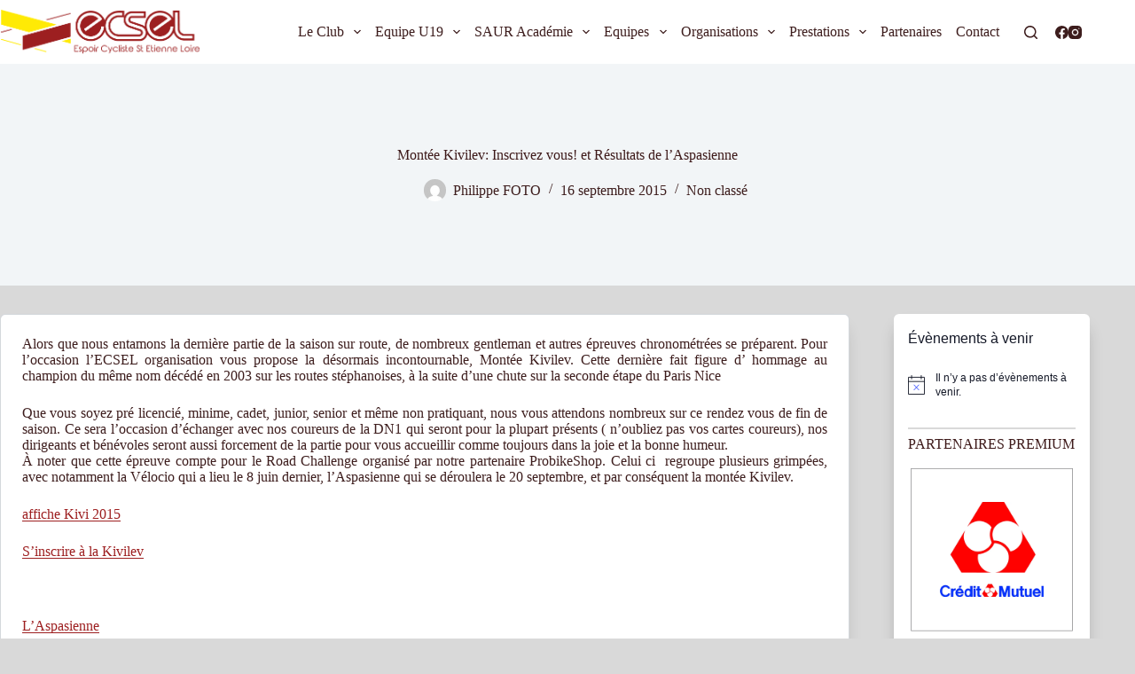

--- FILE ---
content_type: text/html; charset=UTF-8
request_url: https://ecsel-cyclisme.fr/montee-kivilev-inscrivez-vous/
body_size: 26378
content:
<!doctype html>
<html lang="fr-FR">
<head>
	
	<meta charset="UTF-8">
	<meta name="viewport" content="width=device-width, initial-scale=1, maximum-scale=5, viewport-fit=cover">
	<link rel="profile" href="https://gmpg.org/xfn/11">

	<title>Montée Kivilev: Inscrivez vous! et Résultats de l’Aspasienne &#8211; Espoir Cycliste Saint-Etienne Loire</title>
<meta name='robots' content='max-image-preview:large' />
	<style>img:is([sizes="auto" i], [sizes^="auto," i]) { contain-intrinsic-size: 3000px 1500px }</style>
	<link rel='dns-prefetch' href='//stats.wp.com' />
<link rel='dns-prefetch' href='//fonts.googleapis.com' />
<link rel='preconnect' href='//i0.wp.com' />
<link rel="alternate" type="application/rss+xml" title="Espoir Cycliste Saint-Etienne Loire &raquo; Flux" href="https://ecsel-cyclisme.fr/feed/" />
<link rel="alternate" type="application/rss+xml" title="Espoir Cycliste Saint-Etienne Loire &raquo; Flux des commentaires" href="https://ecsel-cyclisme.fr/comments/feed/" />
<link rel="alternate" type="text/calendar" title="Espoir Cycliste Saint-Etienne Loire &raquo; Flux iCal" href="https://ecsel-cyclisme.fr/events/?ical=1" />
<link rel="alternate" type="application/rss+xml" title="Espoir Cycliste Saint-Etienne Loire &raquo; Montée Kivilev: Inscrivez vous! et Résultats de l’Aspasienne Flux des commentaires" href="https://ecsel-cyclisme.fr/montee-kivilev-inscrivez-vous/feed/" />
<link rel='stylesheet' id='blocksy-dynamic-global-css' href='https://ecsel-cyclisme.fr/wp-content/uploads/blocksy/css/global.css?ver=67508' media='all' />
<link rel='stylesheet' id='wp-block-library-css' href='https://ecsel-cyclisme.fr/wp-includes/css/dist/block-library/style.min.css?ver=6.7.4' media='all' />
<link rel='stylesheet' id='swiper-css-css' href='https://ecsel-cyclisme.fr/wp-content/plugins/instagram-widget-by-wpzoom/dist/styles/library/swiper.css?ver=7.4.1' media='all' />
<link rel='stylesheet' id='dashicons-css' href='https://ecsel-cyclisme.fr/wp-includes/css/dashicons.min.css?ver=6.7.4' media='all' />
<link rel='stylesheet' id='magnific-popup-css' href='https://ecsel-cyclisme.fr/wp-content/plugins/instagram-widget-by-wpzoom/dist/styles/library/magnific-popup.css?ver=2.2.4' media='all' />
<link rel='stylesheet' id='wpz-insta_block-frontend-style-css' href='https://ecsel-cyclisme.fr/wp-content/plugins/instagram-widget-by-wpzoom/dist/styles/frontend/index.css?ver=a4e21646521a58bf18c9781ae1cc430e' media='all' />
<link rel='stylesheet' id='mediaelement-css' href='https://ecsel-cyclisme.fr/wp-includes/js/mediaelement/mediaelementplayer-legacy.min.css?ver=4.2.17' media='all' />
<link rel='stylesheet' id='wp-mediaelement-css' href='https://ecsel-cyclisme.fr/wp-includes/js/mediaelement/wp-mediaelement.min.css?ver=6.7.4' media='all' />
<style id='jetpack-sharing-buttons-style-inline-css'>
.jetpack-sharing-buttons__services-list{display:flex;flex-direction:row;flex-wrap:wrap;gap:0;list-style-type:none;margin:5px;padding:0}.jetpack-sharing-buttons__services-list.has-small-icon-size{font-size:12px}.jetpack-sharing-buttons__services-list.has-normal-icon-size{font-size:16px}.jetpack-sharing-buttons__services-list.has-large-icon-size{font-size:24px}.jetpack-sharing-buttons__services-list.has-huge-icon-size{font-size:36px}@media print{.jetpack-sharing-buttons__services-list{display:none!important}}.editor-styles-wrapper .wp-block-jetpack-sharing-buttons{gap:0;padding-inline-start:0}ul.jetpack-sharing-buttons__services-list.has-background{padding:1.25em 2.375em}
</style>
<style id='global-styles-inline-css'>
:root{--wp--preset--aspect-ratio--square: 1;--wp--preset--aspect-ratio--4-3: 4/3;--wp--preset--aspect-ratio--3-4: 3/4;--wp--preset--aspect-ratio--3-2: 3/2;--wp--preset--aspect-ratio--2-3: 2/3;--wp--preset--aspect-ratio--16-9: 16/9;--wp--preset--aspect-ratio--9-16: 9/16;--wp--preset--color--black: #000000;--wp--preset--color--cyan-bluish-gray: #abb8c3;--wp--preset--color--white: #ffffff;--wp--preset--color--pale-pink: #f78da7;--wp--preset--color--vivid-red: #cf2e2e;--wp--preset--color--luminous-vivid-orange: #ff6900;--wp--preset--color--luminous-vivid-amber: #fcb900;--wp--preset--color--light-green-cyan: #7bdcb5;--wp--preset--color--vivid-green-cyan: #00d084;--wp--preset--color--pale-cyan-blue: #8ed1fc;--wp--preset--color--vivid-cyan-blue: #0693e3;--wp--preset--color--vivid-purple: #9b51e0;--wp--preset--color--palette-color-1: var(--theme-palette-color-1, #9D1F20);--wp--preset--color--palette-color-2: var(--theme-palette-color-2, #720e0e);--wp--preset--color--palette-color-3: var(--theme-palette-color-3, #3d1d1d);--wp--preset--color--palette-color-4: var(--theme-palette-color-4, #3d1919);--wp--preset--color--palette-color-5: var(--theme-palette-color-5, #d9d9d9);--wp--preset--color--palette-color-6: var(--theme-palette-color-6, #f2f5f7);--wp--preset--color--palette-color-7: var(--theme-palette-color-7, #FAFBFC);--wp--preset--color--palette-color-8: var(--theme-palette-color-8, #ffffff);--wp--preset--gradient--vivid-cyan-blue-to-vivid-purple: linear-gradient(135deg,rgba(6,147,227,1) 0%,rgb(155,81,224) 100%);--wp--preset--gradient--light-green-cyan-to-vivid-green-cyan: linear-gradient(135deg,rgb(122,220,180) 0%,rgb(0,208,130) 100%);--wp--preset--gradient--luminous-vivid-amber-to-luminous-vivid-orange: linear-gradient(135deg,rgba(252,185,0,1) 0%,rgba(255,105,0,1) 100%);--wp--preset--gradient--luminous-vivid-orange-to-vivid-red: linear-gradient(135deg,rgba(255,105,0,1) 0%,rgb(207,46,46) 100%);--wp--preset--gradient--very-light-gray-to-cyan-bluish-gray: linear-gradient(135deg,rgb(238,238,238) 0%,rgb(169,184,195) 100%);--wp--preset--gradient--cool-to-warm-spectrum: linear-gradient(135deg,rgb(74,234,220) 0%,rgb(151,120,209) 20%,rgb(207,42,186) 40%,rgb(238,44,130) 60%,rgb(251,105,98) 80%,rgb(254,248,76) 100%);--wp--preset--gradient--blush-light-purple: linear-gradient(135deg,rgb(255,206,236) 0%,rgb(152,150,240) 100%);--wp--preset--gradient--blush-bordeaux: linear-gradient(135deg,rgb(254,205,165) 0%,rgb(254,45,45) 50%,rgb(107,0,62) 100%);--wp--preset--gradient--luminous-dusk: linear-gradient(135deg,rgb(255,203,112) 0%,rgb(199,81,192) 50%,rgb(65,88,208) 100%);--wp--preset--gradient--pale-ocean: linear-gradient(135deg,rgb(255,245,203) 0%,rgb(182,227,212) 50%,rgb(51,167,181) 100%);--wp--preset--gradient--electric-grass: linear-gradient(135deg,rgb(202,248,128) 0%,rgb(113,206,126) 100%);--wp--preset--gradient--midnight: linear-gradient(135deg,rgb(2,3,129) 0%,rgb(40,116,252) 100%);--wp--preset--gradient--juicy-peach: linear-gradient(to right, #ffecd2 0%, #fcb69f 100%);--wp--preset--gradient--young-passion: linear-gradient(to right, #ff8177 0%, #ff867a 0%, #ff8c7f 21%, #f99185 52%, #cf556c 78%, #b12a5b 100%);--wp--preset--gradient--true-sunset: linear-gradient(to right, #fa709a 0%, #fee140 100%);--wp--preset--gradient--morpheus-den: linear-gradient(to top, #30cfd0 0%, #330867 100%);--wp--preset--gradient--plum-plate: linear-gradient(135deg, #667eea 0%, #764ba2 100%);--wp--preset--gradient--aqua-splash: linear-gradient(15deg, #13547a 0%, #80d0c7 100%);--wp--preset--gradient--love-kiss: linear-gradient(to top, #ff0844 0%, #ffb199 100%);--wp--preset--gradient--new-retrowave: linear-gradient(to top, #3b41c5 0%, #a981bb 49%, #ffc8a9 100%);--wp--preset--gradient--plum-bath: linear-gradient(to top, #cc208e 0%, #6713d2 100%);--wp--preset--gradient--high-flight: linear-gradient(to right, #0acffe 0%, #495aff 100%);--wp--preset--gradient--teen-party: linear-gradient(-225deg, #FF057C 0%, #8D0B93 50%, #321575 100%);--wp--preset--gradient--fabled-sunset: linear-gradient(-225deg, #231557 0%, #44107A 29%, #FF1361 67%, #FFF800 100%);--wp--preset--gradient--arielle-smile: radial-gradient(circle 248px at center, #16d9e3 0%, #30c7ec 47%, #46aef7 100%);--wp--preset--gradient--itmeo-branding: linear-gradient(180deg, #2af598 0%, #009efd 100%);--wp--preset--gradient--deep-blue: linear-gradient(to right, #6a11cb 0%, #2575fc 100%);--wp--preset--gradient--strong-bliss: linear-gradient(to right, #f78ca0 0%, #f9748f 19%, #fd868c 60%, #fe9a8b 100%);--wp--preset--gradient--sweet-period: linear-gradient(to top, #3f51b1 0%, #5a55ae 13%, #7b5fac 25%, #8f6aae 38%, #a86aa4 50%, #cc6b8e 62%, #f18271 75%, #f3a469 87%, #f7c978 100%);--wp--preset--gradient--purple-division: linear-gradient(to top, #7028e4 0%, #e5b2ca 100%);--wp--preset--gradient--cold-evening: linear-gradient(to top, #0c3483 0%, #a2b6df 100%, #6b8cce 100%, #a2b6df 100%);--wp--preset--gradient--mountain-rock: linear-gradient(to right, #868f96 0%, #596164 100%);--wp--preset--gradient--desert-hump: linear-gradient(to top, #c79081 0%, #dfa579 100%);--wp--preset--gradient--ethernal-constance: linear-gradient(to top, #09203f 0%, #537895 100%);--wp--preset--gradient--happy-memories: linear-gradient(-60deg, #ff5858 0%, #f09819 100%);--wp--preset--gradient--grown-early: linear-gradient(to top, #0ba360 0%, #3cba92 100%);--wp--preset--gradient--morning-salad: linear-gradient(-225deg, #B7F8DB 0%, #50A7C2 100%);--wp--preset--gradient--night-call: linear-gradient(-225deg, #AC32E4 0%, #7918F2 48%, #4801FF 100%);--wp--preset--gradient--mind-crawl: linear-gradient(-225deg, #473B7B 0%, #3584A7 51%, #30D2BE 100%);--wp--preset--gradient--angel-care: linear-gradient(-225deg, #FFE29F 0%, #FFA99F 48%, #FF719A 100%);--wp--preset--gradient--juicy-cake: linear-gradient(to top, #e14fad 0%, #f9d423 100%);--wp--preset--gradient--rich-metal: linear-gradient(to right, #d7d2cc 0%, #304352 100%);--wp--preset--gradient--mole-hall: linear-gradient(-20deg, #616161 0%, #9bc5c3 100%);--wp--preset--gradient--cloudy-knoxville: linear-gradient(120deg, #fdfbfb 0%, #ebedee 100%);--wp--preset--gradient--soft-grass: linear-gradient(to top, #c1dfc4 0%, #deecdd 100%);--wp--preset--gradient--saint-petersburg: linear-gradient(135deg, #f5f7fa 0%, #c3cfe2 100%);--wp--preset--gradient--everlasting-sky: linear-gradient(135deg, #fdfcfb 0%, #e2d1c3 100%);--wp--preset--gradient--kind-steel: linear-gradient(-20deg, #e9defa 0%, #fbfcdb 100%);--wp--preset--gradient--over-sun: linear-gradient(60deg, #abecd6 0%, #fbed96 100%);--wp--preset--gradient--premium-white: linear-gradient(to top, #d5d4d0 0%, #d5d4d0 1%, #eeeeec 31%, #efeeec 75%, #e9e9e7 100%);--wp--preset--gradient--clean-mirror: linear-gradient(45deg, #93a5cf 0%, #e4efe9 100%);--wp--preset--gradient--wild-apple: linear-gradient(to top, #d299c2 0%, #fef9d7 100%);--wp--preset--gradient--snow-again: linear-gradient(to top, #e6e9f0 0%, #eef1f5 100%);--wp--preset--gradient--confident-cloud: linear-gradient(to top, #dad4ec 0%, #dad4ec 1%, #f3e7e9 100%);--wp--preset--gradient--glass-water: linear-gradient(to top, #dfe9f3 0%, white 100%);--wp--preset--gradient--perfect-white: linear-gradient(-225deg, #E3FDF5 0%, #FFE6FA 100%);--wp--preset--font-size--small: 13px;--wp--preset--font-size--medium: 20px;--wp--preset--font-size--large: clamp(22px, 1.375rem + ((1vw - 3.2px) * 0.625), 30px);--wp--preset--font-size--x-large: clamp(30px, 1.875rem + ((1vw - 3.2px) * 1.563), 50px);--wp--preset--font-size--xx-large: clamp(45px, 2.813rem + ((1vw - 3.2px) * 2.734), 80px);--wp--preset--spacing--20: 0.44rem;--wp--preset--spacing--30: 0.67rem;--wp--preset--spacing--40: 1rem;--wp--preset--spacing--50: 1.5rem;--wp--preset--spacing--60: 2.25rem;--wp--preset--spacing--70: 3.38rem;--wp--preset--spacing--80: 5.06rem;--wp--preset--shadow--natural: 6px 6px 9px rgba(0, 0, 0, 0.2);--wp--preset--shadow--deep: 12px 12px 50px rgba(0, 0, 0, 0.4);--wp--preset--shadow--sharp: 6px 6px 0px rgba(0, 0, 0, 0.2);--wp--preset--shadow--outlined: 6px 6px 0px -3px rgba(255, 255, 255, 1), 6px 6px rgba(0, 0, 0, 1);--wp--preset--shadow--crisp: 6px 6px 0px rgba(0, 0, 0, 1);}:root { --wp--style--global--content-size: var(--theme-block-max-width);--wp--style--global--wide-size: var(--theme-block-wide-max-width); }:where(body) { margin: 0; }.wp-site-blocks > .alignleft { float: left; margin-right: 2em; }.wp-site-blocks > .alignright { float: right; margin-left: 2em; }.wp-site-blocks > .aligncenter { justify-content: center; margin-left: auto; margin-right: auto; }:where(.wp-site-blocks) > * { margin-block-start: var(--theme-content-spacing); margin-block-end: 0; }:where(.wp-site-blocks) > :first-child { margin-block-start: 0; }:where(.wp-site-blocks) > :last-child { margin-block-end: 0; }:root { --wp--style--block-gap: var(--theme-content-spacing); }:root :where(.is-layout-flow) > :first-child{margin-block-start: 0;}:root :where(.is-layout-flow) > :last-child{margin-block-end: 0;}:root :where(.is-layout-flow) > *{margin-block-start: var(--theme-content-spacing);margin-block-end: 0;}:root :where(.is-layout-constrained) > :first-child{margin-block-start: 0;}:root :where(.is-layout-constrained) > :last-child{margin-block-end: 0;}:root :where(.is-layout-constrained) > *{margin-block-start: var(--theme-content-spacing);margin-block-end: 0;}:root :where(.is-layout-flex){gap: var(--theme-content-spacing);}:root :where(.is-layout-grid){gap: var(--theme-content-spacing);}.is-layout-flow > .alignleft{float: left;margin-inline-start: 0;margin-inline-end: 2em;}.is-layout-flow > .alignright{float: right;margin-inline-start: 2em;margin-inline-end: 0;}.is-layout-flow > .aligncenter{margin-left: auto !important;margin-right: auto !important;}.is-layout-constrained > .alignleft{float: left;margin-inline-start: 0;margin-inline-end: 2em;}.is-layout-constrained > .alignright{float: right;margin-inline-start: 2em;margin-inline-end: 0;}.is-layout-constrained > .aligncenter{margin-left: auto !important;margin-right: auto !important;}.is-layout-constrained > :where(:not(.alignleft):not(.alignright):not(.alignfull)){max-width: var(--wp--style--global--content-size);margin-left: auto !important;margin-right: auto !important;}.is-layout-constrained > .alignwide{max-width: var(--wp--style--global--wide-size);}body .is-layout-flex{display: flex;}.is-layout-flex{flex-wrap: wrap;align-items: center;}.is-layout-flex > :is(*, div){margin: 0;}body .is-layout-grid{display: grid;}.is-layout-grid > :is(*, div){margin: 0;}body{padding-top: 0px;padding-right: 0px;padding-bottom: 0px;padding-left: 0px;}.has-black-color{color: var(--wp--preset--color--black) !important;}.has-cyan-bluish-gray-color{color: var(--wp--preset--color--cyan-bluish-gray) !important;}.has-white-color{color: var(--wp--preset--color--white) !important;}.has-pale-pink-color{color: var(--wp--preset--color--pale-pink) !important;}.has-vivid-red-color{color: var(--wp--preset--color--vivid-red) !important;}.has-luminous-vivid-orange-color{color: var(--wp--preset--color--luminous-vivid-orange) !important;}.has-luminous-vivid-amber-color{color: var(--wp--preset--color--luminous-vivid-amber) !important;}.has-light-green-cyan-color{color: var(--wp--preset--color--light-green-cyan) !important;}.has-vivid-green-cyan-color{color: var(--wp--preset--color--vivid-green-cyan) !important;}.has-pale-cyan-blue-color{color: var(--wp--preset--color--pale-cyan-blue) !important;}.has-vivid-cyan-blue-color{color: var(--wp--preset--color--vivid-cyan-blue) !important;}.has-vivid-purple-color{color: var(--wp--preset--color--vivid-purple) !important;}.has-palette-color-1-color{color: var(--wp--preset--color--palette-color-1) !important;}.has-palette-color-2-color{color: var(--wp--preset--color--palette-color-2) !important;}.has-palette-color-3-color{color: var(--wp--preset--color--palette-color-3) !important;}.has-palette-color-4-color{color: var(--wp--preset--color--palette-color-4) !important;}.has-palette-color-5-color{color: var(--wp--preset--color--palette-color-5) !important;}.has-palette-color-6-color{color: var(--wp--preset--color--palette-color-6) !important;}.has-palette-color-7-color{color: var(--wp--preset--color--palette-color-7) !important;}.has-palette-color-8-color{color: var(--wp--preset--color--palette-color-8) !important;}.has-black-background-color{background-color: var(--wp--preset--color--black) !important;}.has-cyan-bluish-gray-background-color{background-color: var(--wp--preset--color--cyan-bluish-gray) !important;}.has-white-background-color{background-color: var(--wp--preset--color--white) !important;}.has-pale-pink-background-color{background-color: var(--wp--preset--color--pale-pink) !important;}.has-vivid-red-background-color{background-color: var(--wp--preset--color--vivid-red) !important;}.has-luminous-vivid-orange-background-color{background-color: var(--wp--preset--color--luminous-vivid-orange) !important;}.has-luminous-vivid-amber-background-color{background-color: var(--wp--preset--color--luminous-vivid-amber) !important;}.has-light-green-cyan-background-color{background-color: var(--wp--preset--color--light-green-cyan) !important;}.has-vivid-green-cyan-background-color{background-color: var(--wp--preset--color--vivid-green-cyan) !important;}.has-pale-cyan-blue-background-color{background-color: var(--wp--preset--color--pale-cyan-blue) !important;}.has-vivid-cyan-blue-background-color{background-color: var(--wp--preset--color--vivid-cyan-blue) !important;}.has-vivid-purple-background-color{background-color: var(--wp--preset--color--vivid-purple) !important;}.has-palette-color-1-background-color{background-color: var(--wp--preset--color--palette-color-1) !important;}.has-palette-color-2-background-color{background-color: var(--wp--preset--color--palette-color-2) !important;}.has-palette-color-3-background-color{background-color: var(--wp--preset--color--palette-color-3) !important;}.has-palette-color-4-background-color{background-color: var(--wp--preset--color--palette-color-4) !important;}.has-palette-color-5-background-color{background-color: var(--wp--preset--color--palette-color-5) !important;}.has-palette-color-6-background-color{background-color: var(--wp--preset--color--palette-color-6) !important;}.has-palette-color-7-background-color{background-color: var(--wp--preset--color--palette-color-7) !important;}.has-palette-color-8-background-color{background-color: var(--wp--preset--color--palette-color-8) !important;}.has-black-border-color{border-color: var(--wp--preset--color--black) !important;}.has-cyan-bluish-gray-border-color{border-color: var(--wp--preset--color--cyan-bluish-gray) !important;}.has-white-border-color{border-color: var(--wp--preset--color--white) !important;}.has-pale-pink-border-color{border-color: var(--wp--preset--color--pale-pink) !important;}.has-vivid-red-border-color{border-color: var(--wp--preset--color--vivid-red) !important;}.has-luminous-vivid-orange-border-color{border-color: var(--wp--preset--color--luminous-vivid-orange) !important;}.has-luminous-vivid-amber-border-color{border-color: var(--wp--preset--color--luminous-vivid-amber) !important;}.has-light-green-cyan-border-color{border-color: var(--wp--preset--color--light-green-cyan) !important;}.has-vivid-green-cyan-border-color{border-color: var(--wp--preset--color--vivid-green-cyan) !important;}.has-pale-cyan-blue-border-color{border-color: var(--wp--preset--color--pale-cyan-blue) !important;}.has-vivid-cyan-blue-border-color{border-color: var(--wp--preset--color--vivid-cyan-blue) !important;}.has-vivid-purple-border-color{border-color: var(--wp--preset--color--vivid-purple) !important;}.has-palette-color-1-border-color{border-color: var(--wp--preset--color--palette-color-1) !important;}.has-palette-color-2-border-color{border-color: var(--wp--preset--color--palette-color-2) !important;}.has-palette-color-3-border-color{border-color: var(--wp--preset--color--palette-color-3) !important;}.has-palette-color-4-border-color{border-color: var(--wp--preset--color--palette-color-4) !important;}.has-palette-color-5-border-color{border-color: var(--wp--preset--color--palette-color-5) !important;}.has-palette-color-6-border-color{border-color: var(--wp--preset--color--palette-color-6) !important;}.has-palette-color-7-border-color{border-color: var(--wp--preset--color--palette-color-7) !important;}.has-palette-color-8-border-color{border-color: var(--wp--preset--color--palette-color-8) !important;}.has-vivid-cyan-blue-to-vivid-purple-gradient-background{background: var(--wp--preset--gradient--vivid-cyan-blue-to-vivid-purple) !important;}.has-light-green-cyan-to-vivid-green-cyan-gradient-background{background: var(--wp--preset--gradient--light-green-cyan-to-vivid-green-cyan) !important;}.has-luminous-vivid-amber-to-luminous-vivid-orange-gradient-background{background: var(--wp--preset--gradient--luminous-vivid-amber-to-luminous-vivid-orange) !important;}.has-luminous-vivid-orange-to-vivid-red-gradient-background{background: var(--wp--preset--gradient--luminous-vivid-orange-to-vivid-red) !important;}.has-very-light-gray-to-cyan-bluish-gray-gradient-background{background: var(--wp--preset--gradient--very-light-gray-to-cyan-bluish-gray) !important;}.has-cool-to-warm-spectrum-gradient-background{background: var(--wp--preset--gradient--cool-to-warm-spectrum) !important;}.has-blush-light-purple-gradient-background{background: var(--wp--preset--gradient--blush-light-purple) !important;}.has-blush-bordeaux-gradient-background{background: var(--wp--preset--gradient--blush-bordeaux) !important;}.has-luminous-dusk-gradient-background{background: var(--wp--preset--gradient--luminous-dusk) !important;}.has-pale-ocean-gradient-background{background: var(--wp--preset--gradient--pale-ocean) !important;}.has-electric-grass-gradient-background{background: var(--wp--preset--gradient--electric-grass) !important;}.has-midnight-gradient-background{background: var(--wp--preset--gradient--midnight) !important;}.has-juicy-peach-gradient-background{background: var(--wp--preset--gradient--juicy-peach) !important;}.has-young-passion-gradient-background{background: var(--wp--preset--gradient--young-passion) !important;}.has-true-sunset-gradient-background{background: var(--wp--preset--gradient--true-sunset) !important;}.has-morpheus-den-gradient-background{background: var(--wp--preset--gradient--morpheus-den) !important;}.has-plum-plate-gradient-background{background: var(--wp--preset--gradient--plum-plate) !important;}.has-aqua-splash-gradient-background{background: var(--wp--preset--gradient--aqua-splash) !important;}.has-love-kiss-gradient-background{background: var(--wp--preset--gradient--love-kiss) !important;}.has-new-retrowave-gradient-background{background: var(--wp--preset--gradient--new-retrowave) !important;}.has-plum-bath-gradient-background{background: var(--wp--preset--gradient--plum-bath) !important;}.has-high-flight-gradient-background{background: var(--wp--preset--gradient--high-flight) !important;}.has-teen-party-gradient-background{background: var(--wp--preset--gradient--teen-party) !important;}.has-fabled-sunset-gradient-background{background: var(--wp--preset--gradient--fabled-sunset) !important;}.has-arielle-smile-gradient-background{background: var(--wp--preset--gradient--arielle-smile) !important;}.has-itmeo-branding-gradient-background{background: var(--wp--preset--gradient--itmeo-branding) !important;}.has-deep-blue-gradient-background{background: var(--wp--preset--gradient--deep-blue) !important;}.has-strong-bliss-gradient-background{background: var(--wp--preset--gradient--strong-bliss) !important;}.has-sweet-period-gradient-background{background: var(--wp--preset--gradient--sweet-period) !important;}.has-purple-division-gradient-background{background: var(--wp--preset--gradient--purple-division) !important;}.has-cold-evening-gradient-background{background: var(--wp--preset--gradient--cold-evening) !important;}.has-mountain-rock-gradient-background{background: var(--wp--preset--gradient--mountain-rock) !important;}.has-desert-hump-gradient-background{background: var(--wp--preset--gradient--desert-hump) !important;}.has-ethernal-constance-gradient-background{background: var(--wp--preset--gradient--ethernal-constance) !important;}.has-happy-memories-gradient-background{background: var(--wp--preset--gradient--happy-memories) !important;}.has-grown-early-gradient-background{background: var(--wp--preset--gradient--grown-early) !important;}.has-morning-salad-gradient-background{background: var(--wp--preset--gradient--morning-salad) !important;}.has-night-call-gradient-background{background: var(--wp--preset--gradient--night-call) !important;}.has-mind-crawl-gradient-background{background: var(--wp--preset--gradient--mind-crawl) !important;}.has-angel-care-gradient-background{background: var(--wp--preset--gradient--angel-care) !important;}.has-juicy-cake-gradient-background{background: var(--wp--preset--gradient--juicy-cake) !important;}.has-rich-metal-gradient-background{background: var(--wp--preset--gradient--rich-metal) !important;}.has-mole-hall-gradient-background{background: var(--wp--preset--gradient--mole-hall) !important;}.has-cloudy-knoxville-gradient-background{background: var(--wp--preset--gradient--cloudy-knoxville) !important;}.has-soft-grass-gradient-background{background: var(--wp--preset--gradient--soft-grass) !important;}.has-saint-petersburg-gradient-background{background: var(--wp--preset--gradient--saint-petersburg) !important;}.has-everlasting-sky-gradient-background{background: var(--wp--preset--gradient--everlasting-sky) !important;}.has-kind-steel-gradient-background{background: var(--wp--preset--gradient--kind-steel) !important;}.has-over-sun-gradient-background{background: var(--wp--preset--gradient--over-sun) !important;}.has-premium-white-gradient-background{background: var(--wp--preset--gradient--premium-white) !important;}.has-clean-mirror-gradient-background{background: var(--wp--preset--gradient--clean-mirror) !important;}.has-wild-apple-gradient-background{background: var(--wp--preset--gradient--wild-apple) !important;}.has-snow-again-gradient-background{background: var(--wp--preset--gradient--snow-again) !important;}.has-confident-cloud-gradient-background{background: var(--wp--preset--gradient--confident-cloud) !important;}.has-glass-water-gradient-background{background: var(--wp--preset--gradient--glass-water) !important;}.has-perfect-white-gradient-background{background: var(--wp--preset--gradient--perfect-white) !important;}.has-small-font-size{font-size: var(--wp--preset--font-size--small) !important;}.has-medium-font-size{font-size: var(--wp--preset--font-size--medium) !important;}.has-large-font-size{font-size: var(--wp--preset--font-size--large) !important;}.has-x-large-font-size{font-size: var(--wp--preset--font-size--x-large) !important;}.has-xx-large-font-size{font-size: var(--wp--preset--font-size--xx-large) !important;}
:root :where(.wp-block-pullquote){font-size: clamp(0.984em, 0.984rem + ((1vw - 0.2em) * 0.645), 1.5em);line-height: 1.6;}
</style>
<link rel='stylesheet' id='blocksy-fonts-font-source-google-css' href='https://fonts.googleapis.com/css2?family=Poppins:wght@500&#038;display=swap' media='all' />
<link rel='stylesheet' id='ct-main-styles-css' href='https://ecsel-cyclisme.fr/wp-content/themes/blocksy/static/bundle/main.min.css?ver=2.0.87' media='all' />
<link rel='stylesheet' id='ct-page-title-styles-css' href='https://ecsel-cyclisme.fr/wp-content/themes/blocksy/static/bundle/page-title.min.css?ver=2.0.87' media='all' />
<link rel='stylesheet' id='ct-tribe-events-styles-css' href='https://ecsel-cyclisme.fr/wp-content/themes/blocksy/static/bundle/tribe-events.min.css?ver=2.0.87' media='all' />
<link rel='stylesheet' id='ct-sidebar-styles-css' href='https://ecsel-cyclisme.fr/wp-content/themes/blocksy/static/bundle/sidebar.min.css?ver=2.0.87' media='all' />
<link rel='stylesheet' id='ct-share-box-styles-css' href='https://ecsel-cyclisme.fr/wp-content/themes/blocksy/static/bundle/share-box.min.css?ver=2.0.87' media='all' />
<link rel='stylesheet' id='ct-posts-nav-styles-css' href='https://ecsel-cyclisme.fr/wp-content/themes/blocksy/static/bundle/posts-nav.min.css?ver=2.0.87' media='all' />
<link rel='stylesheet' id='__EPYT__style-css' href='https://ecsel-cyclisme.fr/wp-content/plugins/youtube-embed-plus/styles/ytprefs.min.css?ver=14.2.3' media='all' />
<style id='__EPYT__style-inline-css'>

                .epyt-gallery-thumb {
                        width: 33.333%;
                }
                
</style>
<script src="https://ecsel-cyclisme.fr/wp-includes/js/jquery/jquery.min.js?ver=3.7.1" id="jquery-core-js"></script>
<script src="https://ecsel-cyclisme.fr/wp-includes/js/jquery/jquery-migrate.min.js?ver=3.4.1" id="jquery-migrate-js"></script>
<script src='https://ecsel-cyclisme.fr/wp-content/plugins/the-events-calendar/common/build/js/underscore-before.js'></script>
<script src="https://ecsel-cyclisme.fr/wp-includes/js/underscore.min.js?ver=1.13.7" id="underscore-js"></script>
<script src='https://ecsel-cyclisme.fr/wp-content/plugins/the-events-calendar/common/build/js/underscore-after.js'></script>
<script id="wp-util-js-extra">
var _wpUtilSettings = {"ajax":{"url":"\/wp-admin\/admin-ajax.php"}};
</script>
<script src="https://ecsel-cyclisme.fr/wp-includes/js/wp-util.min.js?ver=6.7.4" id="wp-util-js"></script>
<script src="https://ecsel-cyclisme.fr/wp-content/plugins/instagram-widget-by-wpzoom/dist/scripts/library/magnific-popup.js?ver=1742740364" id="magnific-popup-js"></script>
<script src="https://ecsel-cyclisme.fr/wp-content/plugins/instagram-widget-by-wpzoom/dist/scripts/library/swiper.js?ver=7.4.1" id="swiper-js-js"></script>
<script src="https://ecsel-cyclisme.fr/wp-content/plugins/instagram-widget-by-wpzoom/dist/scripts/frontend/block.js?ver=9a3affef738588dbf17ec0443c4b21e9" id="wpz-insta_block-frontend-script-js"></script>
<script id="__ytprefs__-js-extra">
var _EPYT_ = {"ajaxurl":"https:\/\/ecsel-cyclisme.fr\/wp-admin\/admin-ajax.php","security":"c8ef0b3cf1","gallery_scrolloffset":"20","eppathtoscripts":"https:\/\/ecsel-cyclisme.fr\/wp-content\/plugins\/youtube-embed-plus\/scripts\/","eppath":"https:\/\/ecsel-cyclisme.fr\/wp-content\/plugins\/youtube-embed-plus\/","epresponsiveselector":"[\"iframe.__youtube_prefs_widget__\"]","epdovol":"1","version":"14.2.3","evselector":"iframe.__youtube_prefs__[src], iframe[src*=\"youtube.com\/embed\/\"], iframe[src*=\"youtube-nocookie.com\/embed\/\"]","ajax_compat":"","maxres_facade":"eager","ytapi_load":"light","pause_others":"","stopMobileBuffer":"1","facade_mode":"","not_live_on_channel":""};
</script>
<script src="https://ecsel-cyclisme.fr/wp-content/plugins/youtube-embed-plus/scripts/ytprefs.min.js?ver=14.2.3" id="__ytprefs__-js"></script>
<link rel="https://api.w.org/" href="https://ecsel-cyclisme.fr/wp-json/" /><link rel="alternate" title="JSON" type="application/json" href="https://ecsel-cyclisme.fr/wp-json/wp/v2/posts/3857" /><link rel="EditURI" type="application/rsd+xml" title="RSD" href="https://ecsel-cyclisme.fr/xmlrpc.php?rsd" />
<meta name="generator" content="WordPress 6.7.4" />
<link rel="canonical" href="https://ecsel-cyclisme.fr/montee-kivilev-inscrivez-vous/" />
<link rel='shortlink' href='https://ecsel-cyclisme.fr/?p=3857' />
<link rel="alternate" title="oEmbed (JSON)" type="application/json+oembed" href="https://ecsel-cyclisme.fr/wp-json/oembed/1.0/embed?url=https%3A%2F%2Fecsel-cyclisme.fr%2Fmontee-kivilev-inscrivez-vous%2F" />
<link rel="alternate" title="oEmbed (XML)" type="text/xml+oembed" href="https://ecsel-cyclisme.fr/wp-json/oembed/1.0/embed?url=https%3A%2F%2Fecsel-cyclisme.fr%2Fmontee-kivilev-inscrivez-vous%2F&#038;format=xml" />
<meta name="tec-api-version" content="v1"><meta name="tec-api-origin" content="https://ecsel-cyclisme.fr"><link rel="alternate" href="https://ecsel-cyclisme.fr/wp-json/tribe/events/v1/" />	<style>img#wpstats{display:none}</style>
		<noscript><link rel='stylesheet' href='https://ecsel-cyclisme.fr/wp-content/themes/blocksy/static/bundle/no-scripts.min.css' type='text/css'></noscript>
<style type="text/css" media="all">
/* <![CDATA[ */
@import url("https://ecsel-cyclisme.fr/wp-content/plugins/wp-table-reloaded/css/plugin.css?ver=1.9.4");
@import url("https://ecsel-cyclisme.fr/wp-content/plugins/wp-table-reloaded/css/datatables.css?ver=1.9.4");
/* ]]> */
</style>
<!-- Jetpack Open Graph Tags -->
<meta property="og:type" content="article" />
<meta property="og:title" content="Montée Kivilev: Inscrivez vous! et Résultats de l’Aspasienne" />
<meta property="og:url" content="https://ecsel-cyclisme.fr/montee-kivilev-inscrivez-vous/" />
<meta property="og:description" content="Alors que nous entamons la dernière partie de la saison sur route, de nombreux gentleman et autres épreuves chronométrées se préparent. Pour l&rsquo;occasion l&rsquo;ECSEL organisation vous propose…" />
<meta property="article:published_time" content="2015-09-16T08:47:26+00:00" />
<meta property="article:modified_time" content="2015-09-24T13:26:18+00:00" />
<meta property="og:site_name" content="Espoir Cycliste Saint-Etienne Loire" />
<meta property="og:image" content="https://i0.wp.com/ecsel-cyclisme.fr/wp-content/uploads/2015/09/maxime.jpg?fit=733%2C489&#038;ssl=1" />
<meta property="og:image:width" content="733" />
<meta property="og:image:height" content="489" />
<meta property="og:image:alt" content="" />
<meta property="og:locale" content="fr_FR" />
<meta name="twitter:text:title" content="Montée Kivilev: Inscrivez vous! et Résultats de l’Aspasienne" />
<meta name="twitter:image" content="https://i0.wp.com/ecsel-cyclisme.fr/wp-content/uploads/2015/09/maxime.jpg?fit=733%2C489&#038;ssl=1&#038;w=640" />
<meta name="twitter:card" content="summary_large_image" />

<!-- End Jetpack Open Graph Tags -->
<link rel="icon" href="https://i0.wp.com/ecsel-cyclisme.fr/wp-content/uploads/2025/02/Icon.png?fit=32%2C32&#038;ssl=1" sizes="32x32" />
<link rel="icon" href="https://i0.wp.com/ecsel-cyclisme.fr/wp-content/uploads/2025/02/Icon.png?fit=64%2C64&#038;ssl=1" sizes="192x192" />
<link rel="apple-touch-icon" href="https://i0.wp.com/ecsel-cyclisme.fr/wp-content/uploads/2025/02/Icon.png?fit=64%2C64&#038;ssl=1" />
<meta name="msapplication-TileImage" content="https://i0.wp.com/ecsel-cyclisme.fr/wp-content/uploads/2025/02/Icon.png?fit=64%2C64&#038;ssl=1" />
		<style id="wp-custom-css">
			.page-numbers {
	background-color: white;
}

.hero-section {
	max-height: 56vh;
		display: flex;
	align-items: center;
	justify-content: center;
	
	img {
		/* object-fit: scale-down; */
	}
}
.home {
	header {
		min-width: 80vw;
		
		.page-title {
			padding: 1rem;
			color: #feed00;
			text-align: left;
			font-size: clamp(1.4rem, 7.5vw, 7rem);
			font-family: Lucida,sans-serif;
  		font-weight: 900;
  		font-style: italic;
  		text-transform: uppercase;
			text-shadow:0.08em 0.08em 0em rgba(0,0,0,0.3);
			&:after {
				color: white;
				font-weight: 600;
				margin-top: -1rem;
				display: block;
				content: "Espoir Cycliste Saint-Etienne Loire";
				font-size: clamp(1rem, 3.5vw, 2rem);
			}
		}
	}
} 


.h-container {
	display: grid; 
	grid-template-columns: 1fr 1fr 1fr; 
	gap: 1rem;
}

.h-card {
	transition: all 0.2s;
	aspect-ratio: 4/3;
	position: relative;
	overflow: hidden;
		
	background-position: center;
	background-size: cover;
	
	display: flex;
	align-items: center;
	justify-content: center;
	
	border-radius: 6px;
	border: solid 1px grey;
	box-shadow: 0px 12px 18px -6px rgba(34, 56, 101, 0.04);
	
	> h2 {
		color: white !important;
		text-shadow: 0 0 8px #000000ab;
		z-index: 20;
	}
	&:after {
		content: "";
		transition: all 0.2s;
		background: var(--theme-palette-color-1);
		opacity: 0.33;
		position: absolute;
		top: 0; left: 0;
		height: 100%; width: 100%;
	}
	&:hover {
		transform: scale(1.03);
		text-shadow: 0 0 16px #000000bb;
		&:after {
			opacity: 0;
		}
	}

	
	
	
}

@media (max-width:480px)  {
	.h-container {
		margin: 0 0.4rem;
		grid-template-columns: 1fr; 
	}
}
		</style>
			</head>


<body class="post-template-default single single-post postid-3857 single-format-standard wp-custom-logo wp-embed-responsive tribe-no-js page-template-blocksy" data-link="type-4" data-prefix="single_blog_post" data-header="type-1:sticky" data-footer="type-1" itemscope="itemscope" itemtype="https://schema.org/Blog">

<a class="skip-link screen-reader-text" href="#main">Passer au contenu</a><div class="ct-drawer-canvas" data-location="start">
		<div id="search-modal" class="ct-panel" data-behaviour="modal" aria-label="Modale de recherche" inert>
			<div class="ct-panel-actions">
				<button class="ct-toggle-close" data-type="type-1" aria-label="Fermer la modale de recherche">
					<svg class="ct-icon" width="12" height="12" viewBox="0 0 15 15"><path d="M1 15a1 1 0 01-.71-.29 1 1 0 010-1.41l5.8-5.8-5.8-5.8A1 1 0 011.7.29l5.8 5.8 5.8-5.8a1 1 0 011.41 1.41l-5.8 5.8 5.8 5.8a1 1 0 01-1.41 1.41l-5.8-5.8-5.8 5.8A1 1 0 011 15z"/></svg>				</button>
			</div>

			<div class="ct-panel-content">
				

<form role="search" method="get" class="ct-search-form"  action="https://ecsel-cyclisme.fr/" aria-haspopup="listbox" data-live-results="thumbs">

	<input type="search" class="modal-field" placeholder="Rechercher" value="" name="s" autocomplete="off" title="Rechercher…" aria-label="Rechercher…">

	<div class="ct-search-form-controls">
		
		<button type="submit" class="wp-element-button" data-button="icon" aria-label="Bouton de recherche">
			<svg class="ct-icon ct-search-button-content" aria-hidden="true" width="15" height="15" viewBox="0 0 15 15"><path d="M14.8,13.7L12,11c0.9-1.2,1.5-2.6,1.5-4.2c0-3.7-3-6.8-6.8-6.8S0,3,0,6.8s3,6.8,6.8,6.8c1.6,0,3.1-0.6,4.2-1.5l2.8,2.8c0.1,0.1,0.3,0.2,0.5,0.2s0.4-0.1,0.5-0.2C15.1,14.5,15.1,14,14.8,13.7z M1.5,6.8c0-2.9,2.4-5.2,5.2-5.2S12,3.9,12,6.8S9.6,12,6.8,12S1.5,9.6,1.5,6.8z"/></svg>
			<span class="ct-ajax-loader">
				<svg viewBox="0 0 24 24">
					<circle cx="12" cy="12" r="10" opacity="0.2" fill="none" stroke="currentColor" stroke-miterlimit="10" stroke-width="2"/>

					<path d="m12,2c5.52,0,10,4.48,10,10" fill="none" stroke="currentColor" stroke-linecap="round" stroke-miterlimit="10" stroke-width="2">
						<animateTransform
							attributeName="transform"
							attributeType="XML"
							type="rotate"
							dur="0.6s"
							from="0 12 12"
							to="360 12 12"
							repeatCount="indefinite"
						/>
					</path>
				</svg>
			</span>
		</button>

		
					<input type="hidden" name="ct_post_type" value="post:page">
		
		

		<input type="hidden" value="196ae17904" class="ct-live-results-nonce">	</div>

			<div class="screen-reader-text" aria-live="polite" role="status">
			Aucun résultat		</div>
	
</form>


			</div>
		</div>

		<div id="offcanvas" class="ct-panel ct-header" data-behaviour="right-side" aria-label="Modale hors toile" inert=""><div class="ct-panel-inner">
		<div class="ct-panel-actions">
			
			<button class="ct-toggle-close" data-type="type-1" aria-label="Fermer le tiroir">
				<svg class="ct-icon" width="12" height="12" viewBox="0 0 15 15"><path d="M1 15a1 1 0 01-.71-.29 1 1 0 010-1.41l5.8-5.8-5.8-5.8A1 1 0 011.7.29l5.8 5.8 5.8-5.8a1 1 0 011.41 1.41l-5.8 5.8 5.8 5.8a1 1 0 01-1.41 1.41l-5.8-5.8-5.8 5.8A1 1 0 011 15z"/></svg>
			</button>
		</div>
		<div class="ct-panel-content" data-device="desktop"><div class="ct-panel-content-inner"></div></div><div class="ct-panel-content" data-device="mobile"><div class="ct-panel-content-inner">
<nav
	class="mobile-menu menu-container has-submenu"
	data-id="mobile-menu" data-interaction="click" data-toggle-type="type-1" data-submenu-dots="yes"	aria-label="Menu">

	<ul id="menu-menu-1" class=""><li class="menu-item menu-item-type-custom menu-item-object-custom menu-item-has-children menu-item-145"><span class="ct-sub-menu-parent"><a href="#" class="ct-menu-link">Le Club</a><button class="ct-toggle-dropdown-mobile" aria-label="Déplier le menu déroulant" aria-haspopup="true" aria-expanded="false"><svg class="ct-icon toggle-icon-1" width="15" height="15" viewBox="0 0 15 15"><path d="M3.9,5.1l3.6,3.6l3.6-3.6l1.4,0.7l-5,5l-5-5L3.9,5.1z"/></svg></button></span>
<ul class="sub-menu">
	<li class="menu-item menu-item-type-post_type menu-item-object-page menu-item-86"><a href="https://ecsel-cyclisme.fr/club/presentation-club/" class="ct-menu-link">Présentation</a></li>
	<li class="menu-item menu-item-type-post_type menu-item-object-page menu-item-15031"><a href="https://ecsel-cyclisme.fr/club/horaires-entrainements/" class="ct-menu-link">Horaires des entraînements</a></li>
	<li class="menu-item menu-item-type-post_type menu-item-object-page menu-item-13707"><a href="https://ecsel-cyclisme.fr/organigramme/" class="ct-menu-link">Organigramme</a></li>
	<li class="menu-item menu-item-type-post_type menu-item-object-page menu-item-87"><a href="https://ecsel-cyclisme.fr/club/historique/" class="ct-menu-link">Historique</a></li>
	<li class="menu-item menu-item-type-post_type menu-item-object-page menu-item-13862"><a href="https://ecsel-cyclisme.fr/videos/" class="ct-menu-link">Photos/Vidéos &#8211; Historique N1</a></li>
</ul>
</li>
<li class="menu-item menu-item-type-post_type menu-item-object-page menu-item-has-children menu-item-11478"><span class="ct-sub-menu-parent"><a href="https://ecsel-cyclisme.fr/equipe-u19/" class="ct-menu-link">Equipe U19</a><button class="ct-toggle-dropdown-mobile" aria-label="Déplier le menu déroulant" aria-haspopup="true" aria-expanded="false"><svg class="ct-icon toggle-icon-1" width="15" height="15" viewBox="0 0 15 15"><path d="M3.9,5.1l3.6,3.6l3.6-3.6l1.4,0.7l-5,5l-5-5L3.9,5.1z"/></svg></button></span>
<ul class="sub-menu">
	<li class="menu-item menu-item-type-post_type menu-item-object-page menu-item-13699"><a href="https://ecsel-cyclisme.fr/presentation-historique/" class="ct-menu-link">Présentation &amp; Historique</a></li>
	<li class="menu-item menu-item-type-post_type menu-item-object-page menu-item-has-children menu-item-638"><span class="ct-sub-menu-parent"><a href="https://ecsel-cyclisme.fr/coureurs/" class="ct-menu-link">Coureurs</a><button class="ct-toggle-dropdown-mobile" aria-label="Déplier le menu déroulant" aria-haspopup="true" aria-expanded="false"><svg class="ct-icon toggle-icon-1" width="15" height="15" viewBox="0 0 15 15"><path d="M3.9,5.1l3.6,3.6l3.6-3.6l1.4,0.7l-5,5l-5-5L3.9,5.1z"/></svg></button></span>
	<ul class="sub-menu">
		<li class="menu-item menu-item-type-post_type menu-item-object-page menu-item-11179"><a href="https://ecsel-cyclisme.fr/theo-barret/" class="ct-menu-link">Théo BARRET</a></li>
		<li class="menu-item menu-item-type-post_type menu-item-object-page menu-item-11140"><a href="https://ecsel-cyclisme.fr/tony-billet/" class="ct-menu-link">Tony BILLET</a></li>
		<li class="menu-item menu-item-type-post_type menu-item-object-page menu-item-15183"><a href="https://ecsel-cyclisme.fr/jules-charbonnier/" class="ct-menu-link">Jules CHARBONNIER</a></li>
		<li class="menu-item menu-item-type-post_type menu-item-object-page menu-item-15184"><a href="https://ecsel-cyclisme.fr/gauthier-comby/" class="ct-menu-link">Gauthier COMBY</a></li>
		<li class="menu-item menu-item-type-post_type menu-item-object-page menu-item-15186"><a href="https://ecsel-cyclisme.fr/louis-cregniot/" class="ct-menu-link">Louis CREGNIOT</a></li>
		<li class="menu-item menu-item-type-post_type menu-item-object-page menu-item-15188"><a href="https://ecsel-cyclisme.fr/lois-crozier/" class="ct-menu-link">Loïs CROZIER</a></li>
		<li class="menu-item menu-item-type-post_type menu-item-object-page menu-item-11121"><a href="https://ecsel-cyclisme.fr/julien-faugeron/" class="ct-menu-link">Julien FAUGERON</a></li>
		<li class="menu-item menu-item-type-post_type menu-item-object-page menu-item-15190"><a href="https://ecsel-cyclisme.fr/lucas-fiasson/" class="ct-menu-link">Lucas FIASSON</a></li>
		<li class="menu-item menu-item-type-post_type menu-item-object-page menu-item-11130"><a href="https://ecsel-cyclisme.fr/timothee-jacquet/" class="ct-menu-link">Timothée JACQUET</a></li>
		<li class="menu-item menu-item-type-post_type menu-item-object-page menu-item-15192"><a href="https://ecsel-cyclisme.fr/leo-jouve/" class="ct-menu-link">Léo JOUVE</a></li>
		<li class="menu-item menu-item-type-post_type menu-item-object-page menu-item-15194"><a href="https://ecsel-cyclisme.fr/jean-lecocq/" class="ct-menu-link">Jean LECOCQ</a></li>
		<li class="menu-item menu-item-type-post_type menu-item-object-page menu-item-15196"><a href="https://ecsel-cyclisme.fr/simon-longin/" class="ct-menu-link">Simon LONGIN</a></li>
		<li class="menu-item menu-item-type-post_type menu-item-object-page menu-item-11169"><a href="https://ecsel-cyclisme.fr/adrien-menant/" class="ct-menu-link">Adrien MENANT</a></li>
		<li class="menu-item menu-item-type-post_type menu-item-object-page menu-item-15198"><a href="https://ecsel-cyclisme.fr/mahe-mercier/" class="ct-menu-link">Mahé MERCIER</a></li>
		<li class="menu-item menu-item-type-post_type menu-item-object-page menu-item-15200"><a href="https://ecsel-cyclisme.fr/matheo-perrot/" class="ct-menu-link">Mathéo PERROT</a></li>
		<li class="menu-item menu-item-type-post_type menu-item-object-page menu-item-13677"><a href="https://ecsel-cyclisme.fr/pierre-vernin/" class="ct-menu-link">Pierre VERNIN</a></li>
		<li class="menu-item menu-item-type-post_type menu-item-object-page menu-item-13680"><a href="https://ecsel-cyclisme.fr/raphael-walter/" class="ct-menu-link">Raphaël WALTER</a></li>
	</ul>
</li>
	<li class="menu-item menu-item-type-post_type menu-item-object-page menu-item-has-children menu-item-13861"><span class="ct-sub-menu-parent"><a href="https://ecsel-cyclisme.fr/staffs/" class="ct-menu-link">Staffs</a><button class="ct-toggle-dropdown-mobile" aria-label="Déplier le menu déroulant" aria-haspopup="true" aria-expanded="false"><svg class="ct-icon toggle-icon-1" width="15" height="15" viewBox="0 0 15 15"><path d="M3.9,5.1l3.6,3.6l3.6-3.6l1.4,0.7l-5,5l-5-5L3.9,5.1z"/></svg></button></span>
	<ul class="sub-menu">
		<li class="menu-item menu-item-type-post_type menu-item-object-page menu-item-11666"><a href="https://ecsel-cyclisme.fr/corentin-ville-ds/" class="ct-menu-link">Corentin Ville (Directeur Sportif)</a></li>
		<li class="menu-item menu-item-type-post_type menu-item-object-page menu-item-13812"><a href="https://ecsel-cyclisme.fr/patrick-billet-entraineur-piste/" class="ct-menu-link">Patrick Billet (Entraineur Piste)</a></li>
		<li class="menu-item menu-item-type-post_type menu-item-object-page menu-item-13817"><a href="https://ecsel-cyclisme.fr/mathieu-rivory-entraineur-cyclo-cross/" class="ct-menu-link">Mathieu Rivory (Entraineur Cyclo-cross)</a></li>
		<li class="menu-item menu-item-type-post_type menu-item-object-page menu-item-13824"><a href="https://ecsel-cyclisme.fr/raphael-faugeron-mecanicien/" class="ct-menu-link">Raphaël Faugeron (Mécanicien)</a></li>
		<li class="menu-item menu-item-type-post_type menu-item-object-page menu-item-11704"><a href="https://ecsel-cyclisme.fr/francis-rochedix-mecanicien/" class="ct-menu-link">Francis Rochedix (Mécanicien)</a></li>
		<li class="menu-item menu-item-type-post_type menu-item-object-page menu-item-11708"><a href="https://ecsel-cyclisme.fr/marie-lafleur-medecin/" class="ct-menu-link">Marie Lafleur (Médecin)</a></li>
		<li class="menu-item menu-item-type-post_type menu-item-object-page menu-item-11721"><a href="https://ecsel-cyclisme.fr/autres-intervenants/" class="ct-menu-link">Autres intervenants</a></li>
	</ul>
</li>
	<li class="menu-item menu-item-type-post_type menu-item-object-page menu-item-13686"><a href="https://ecsel-cyclisme.fr/calendrier-2025/" class="ct-menu-link">Calendrier Route 2025</a></li>
	<li class="menu-item menu-item-type-post_type menu-item-object-page menu-item-13690"><a href="https://ecsel-cyclisme.fr/cyclo-cross/" class="ct-menu-link">Cyclo-cross</a></li>
	<li class="menu-item menu-item-type-post_type menu-item-object-page menu-item-13799"><a href="https://ecsel-cyclisme.fr/piste-2/" class="ct-menu-link">Piste</a></li>
</ul>
</li>
<li class="menu-item menu-item-type-post_type menu-item-object-page menu-item-has-children menu-item-13714"><span class="ct-sub-menu-parent"><a href="https://ecsel-cyclisme.fr/saur-academie/" class="ct-menu-link">SAUR Académie</a><button class="ct-toggle-dropdown-mobile" aria-label="Déplier le menu déroulant" aria-haspopup="true" aria-expanded="false"><svg class="ct-icon toggle-icon-1" width="15" height="15" viewBox="0 0 15 15"><path d="M3.9,5.1l3.6,3.6l3.6-3.6l1.4,0.7l-5,5l-5-5L3.9,5.1z"/></svg></button></span>
<ul class="sub-menu">
	<li class="menu-item menu-item-type-post_type menu-item-object-page menu-item-12059"><a href="https://ecsel-cyclisme.fr/saur-ecsel-academie/" class="ct-menu-link">Présentation</a></li>
	<li class="menu-item menu-item-type-post_type menu-item-object-page menu-item-13718"><a href="https://ecsel-cyclisme.fr/outils-de-travail/" class="ct-menu-link">Outils de travail</a></li>
	<li class="menu-item menu-item-type-post_type menu-item-object-page menu-item-13722"><a href="https://ecsel-cyclisme.fr/effectif/" class="ct-menu-link">Effectif Académie</a></li>
	<li class="menu-item menu-item-type-post_type menu-item-object-page menu-item-has-children menu-item-14041"><span class="ct-sub-menu-parent"><a href="https://ecsel-cyclisme.fr/staff-academie/" class="ct-menu-link">Staff Académie</a><button class="ct-toggle-dropdown-mobile" aria-label="Déplier le menu déroulant" aria-haspopup="true" aria-expanded="false"><svg class="ct-icon toggle-icon-1" width="15" height="15" viewBox="0 0 15 15"><path d="M3.9,5.1l3.6,3.6l3.6-3.6l1.4,0.7l-5,5l-5-5L3.9,5.1z"/></svg></button></span>
	<ul class="sub-menu">
		<li class="menu-item menu-item-type-post_type menu-item-object-page menu-item-11655"><a href="https://ecsel-cyclisme.fr/maxime-larue-manager-general/" class="ct-menu-link">Maxime Larue (Responsable)</a></li>
		<li class="menu-item menu-item-type-post_type menu-item-object-page menu-item-13950"><a href="https://ecsel-cyclisme.fr/corentin-ville-entraineur-u19/" class="ct-menu-link">Corentin Ville                 (Entraineur U19)</a></li>
		<li class="menu-item menu-item-type-post_type menu-item-object-page menu-item-13957"><a href="https://ecsel-cyclisme.fr/lorris-gery-entraineur-u17/" class="ct-menu-link">Lorris Gery (Entraineur U17)</a></li>
		<li class="menu-item menu-item-type-post_type menu-item-object-page menu-item-13960"><a href="https://ecsel-cyclisme.fr/mathieu-rivory-entraineur-cyclo-cross-2/" class="ct-menu-link">Mathieu Rivory (Entraîneur Cyclo-cross)</a></li>
		<li class="menu-item menu-item-type-post_type menu-item-object-page menu-item-13963"><a href="https://ecsel-cyclisme.fr/patrick-billet-entraineur-piste-2/" class="ct-menu-link">Patrick Billet (Entraîneur Piste)</a></li>
	</ul>
</li>
</ul>
</li>
<li class="menu-item menu-item-type-custom menu-item-object-custom menu-item-has-children menu-item-143"><span class="ct-sub-menu-parent"><a href="#" class="ct-menu-link">Equipes</a><button class="ct-toggle-dropdown-mobile" aria-label="Déplier le menu déroulant" aria-haspopup="true" aria-expanded="false"><svg class="ct-icon toggle-icon-1" width="15" height="15" viewBox="0 0 15 15"><path d="M3.9,5.1l3.6,3.6l3.6-3.6l1.4,0.7l-5,5l-5-5L3.9,5.1z"/></svg></button></span>
<ul class="sub-menu">
	<li class="menu-item menu-item-type-post_type menu-item-object-page menu-item-98"><a href="https://ecsel-cyclisme.fr/equipes/u23/" class="ct-menu-link">Equipe U23</a></li>
	<li class="menu-item menu-item-type-post_type menu-item-object-page menu-item-99"><a href="https://ecsel-cyclisme.fr/equipes/u17/" class="ct-menu-link">Equipe U17</a></li>
	<li class="menu-item menu-item-type-post_type menu-item-object-page menu-item-151"><a href="https://ecsel-cyclisme.fr/equipes/u15/" class="ct-menu-link">Equipe U15</a></li>
	<li class="menu-item menu-item-type-post_type menu-item-object-page menu-item-157"><a href="https://ecsel-cyclisme.fr/equipes/ecole-de-cyclisme/" class="ct-menu-link">Ecole de Cyclisme</a></li>
</ul>
</li>
<li class="menu-item menu-item-type-custom menu-item-object-custom menu-item-has-children menu-item-227"><span class="ct-sub-menu-parent"><a href="#" class="ct-menu-link">Organisations</a><button class="ct-toggle-dropdown-mobile" aria-label="Déplier le menu déroulant" aria-haspopup="true" aria-expanded="false"><svg class="ct-icon toggle-icon-1" width="15" height="15" viewBox="0 0 15 15"><path d="M3.9,5.1l3.6,3.6l3.6-3.6l1.4,0.7l-5,5l-5-5L3.9,5.1z"/></svg></button></span>
<ul class="sub-menu">
	<li class="menu-item menu-item-type-post_type menu-item-object-tribe_events menu-item-has-children menu-item-610"><span class="ct-sub-menu-parent"><a href="https://ecsel-cyclisme.fr/event/grand-prix-de-saint-etienne/" class="ct-menu-link">GP de Saint-Etienne Loire U19</a><button class="ct-toggle-dropdown-mobile" aria-label="Déplier le menu déroulant" aria-haspopup="true" aria-expanded="false"><svg class="ct-icon toggle-icon-1" width="15" height="15" viewBox="0 0 15 15"><path d="M3.9,5.1l3.6,3.6l3.6-3.6l1.4,0.7l-5,5l-5-5L3.9,5.1z"/></svg></button></span>
	<ul class="sub-menu">
		<li class="menu-item menu-item-type-post_type menu-item-object-page menu-item-2029"><a href="https://ecsel-cyclisme.fr/organisations/historique-gp-st-etienne/" class="ct-menu-link">Historique GP St Etienne</a></li>
	</ul>
</li>
	<li class="menu-item menu-item-type-custom menu-item-object-custom menu-item-5733"><a href="http://patbillet0.wixsite.com/tnjp42" class="ct-menu-link">Trophée National des Jeunes sur Piste</a></li>
	<li class="menu-item menu-item-type-post_type menu-item-object-tribe_events menu-item-1926"><a href="https://ecsel-cyclisme.fr/event/gravel-loire-tour/" class="ct-menu-link">Gravel Loire Tour</a></li>
	<li class="menu-item menu-item-type-post_type menu-item-object-tribe_events menu-item-611"><a href="https://ecsel-cyclisme.fr/event/montee-kivilev/" class="ct-menu-link">Montée Kivilev</a></li>
	<li class="menu-item menu-item-type-post_type menu-item-object-tribe_events menu-item-612"><a href="https://ecsel-cyclisme.fr/event/cyclo-cross-de-saint-etienne/" class="ct-menu-link">Cyclo-cross BigMat SAGRA – Saint-Etienne Méons</a></li>
</ul>
</li>
<li class="menu-item menu-item-type-custom menu-item-object-custom menu-item-has-children menu-item-214"><span class="ct-sub-menu-parent"><a href="http://prestations" class="ct-menu-link">Prestations</a><button class="ct-toggle-dropdown-mobile" aria-label="Déplier le menu déroulant" aria-haspopup="true" aria-expanded="false"><svg class="ct-icon toggle-icon-1" width="15" height="15" viewBox="0 0 15 15"><path d="M3.9,5.1l3.6,3.6l3.6-3.6l1.4,0.7l-5,5l-5-5L3.9,5.1z"/></svg></button></span>
<ul class="sub-menu">
	<li class="menu-item menu-item-type-post_type menu-item-object-page menu-item-9326"><a href="https://ecsel-cyclisme.fr/formation-savoir-rouler/" class="ct-menu-link">Remise en selle</a></li>
	<li class="menu-item menu-item-type-post_type menu-item-object-page menu-item-11650"><a href="https://ecsel-cyclisme.fr/savoir-rouler-a-velo/" class="ct-menu-link">Savoir Rouler à Vélo</a></li>
</ul>
</li>
<li class="menu-item menu-item-type-post_type menu-item-object-page menu-item-5270"><a href="https://ecsel-cyclisme.fr/club/partenaires/" class="ct-menu-link">Partenaires</a></li>
<li class="menu-item menu-item-type-post_type menu-item-object-page menu-item-6444"><a href="https://ecsel-cyclisme.fr/boutique/" class="ct-menu-link">Contact</a></li>
</ul></nav>

</div></div></div></div></div>
<div id="main-container">
	<header id="header" class="ct-header" data-id="type-1" itemscope="" itemtype="https://schema.org/WPHeader"><div data-device="desktop"><div class="ct-sticky-container"><div data-sticky="shrink"><div data-row="middle" data-column-set="2"><div class="ct-container-fluid"><div data-column="start" data-placements="1"><div data-items="primary">
<div	class="site-branding"
	data-id="logo"		itemscope="itemscope" itemtype="https://schema.org/Organization">

			<a href="https://ecsel-cyclisme.fr/" class="site-logo-container" rel="home" itemprop="url" ><img width="950" height="210" src="https://i0.wp.com/ecsel-cyclisme.fr/wp-content/uploads/2025/02/Logotype-Ecsel-declinaison.png?fit=950%2C210&amp;ssl=1" class="default-logo" alt="Espoir Cycliste Saint-Etienne Loire" decoding="async" fetchpriority="high" srcset="https://i0.wp.com/ecsel-cyclisme.fr/wp-content/uploads/2025/02/Logotype-Ecsel-declinaison.png?w=950&amp;ssl=1 950w, https://i0.wp.com/ecsel-cyclisme.fr/wp-content/uploads/2025/02/Logotype-Ecsel-declinaison.png?resize=300%2C66&amp;ssl=1 300w, https://i0.wp.com/ecsel-cyclisme.fr/wp-content/uploads/2025/02/Logotype-Ecsel-declinaison.png?resize=768%2C170&amp;ssl=1 768w" sizes="(max-width: 950px) 100vw, 950px" /></a>	
	</div>

</div></div><div data-column="end" data-placements="1"><div data-items="primary">
<nav
	id="header-menu-1"
	class="header-menu-1 menu-container"
	data-id="menu" data-interaction="hover"	data-menu="type-3"
	data-dropdown="type-3:simple"		data-responsive="no"	itemscope="" itemtype="https://schema.org/SiteNavigationElement"	aria-label="Menu">

	<ul id="menu-menu" class="menu"><li id="menu-item-145" class="menu-item menu-item-type-custom menu-item-object-custom menu-item-has-children menu-item-145 animated-submenu-block"><a href="#" class="ct-menu-link">Le Club<span class="ct-toggle-dropdown-desktop"><svg class="ct-icon" width="8" height="8" viewBox="0 0 15 15"><path d="M2.1,3.2l5.4,5.4l5.4-5.4L15,4.3l-7.5,7.5L0,4.3L2.1,3.2z"/></svg></span></a><button class="ct-toggle-dropdown-desktop-ghost" aria-label="Déplier le menu déroulant" aria-haspopup="true" aria-expanded="false"></button>
<ul class="sub-menu">
	<li id="menu-item-86" class="menu-item menu-item-type-post_type menu-item-object-page menu-item-86"><a href="https://ecsel-cyclisme.fr/club/presentation-club/" class="ct-menu-link">Présentation</a></li>
	<li id="menu-item-15031" class="menu-item menu-item-type-post_type menu-item-object-page menu-item-15031"><a href="https://ecsel-cyclisme.fr/club/horaires-entrainements/" class="ct-menu-link">Horaires des entraînements</a></li>
	<li id="menu-item-13707" class="menu-item menu-item-type-post_type menu-item-object-page menu-item-13707"><a href="https://ecsel-cyclisme.fr/organigramme/" class="ct-menu-link">Organigramme</a></li>
	<li id="menu-item-87" class="menu-item menu-item-type-post_type menu-item-object-page menu-item-87"><a href="https://ecsel-cyclisme.fr/club/historique/" class="ct-menu-link">Historique</a></li>
	<li id="menu-item-13862" class="menu-item menu-item-type-post_type menu-item-object-page menu-item-13862"><a href="https://ecsel-cyclisme.fr/videos/" class="ct-menu-link">Photos/Vidéos &#8211; Historique N1</a></li>
</ul>
</li>
<li id="menu-item-11478" class="menu-item menu-item-type-post_type menu-item-object-page menu-item-has-children menu-item-11478 animated-submenu-block"><a href="https://ecsel-cyclisme.fr/equipe-u19/" class="ct-menu-link">Equipe U19<span class="ct-toggle-dropdown-desktop"><svg class="ct-icon" width="8" height="8" viewBox="0 0 15 15"><path d="M2.1,3.2l5.4,5.4l5.4-5.4L15,4.3l-7.5,7.5L0,4.3L2.1,3.2z"/></svg></span></a><button class="ct-toggle-dropdown-desktop-ghost" aria-label="Déplier le menu déroulant" aria-haspopup="true" aria-expanded="false"></button>
<ul class="sub-menu">
	<li id="menu-item-13699" class="menu-item menu-item-type-post_type menu-item-object-page menu-item-13699"><a href="https://ecsel-cyclisme.fr/presentation-historique/" class="ct-menu-link">Présentation &amp; Historique</a></li>
	<li id="menu-item-638" class="menu-item menu-item-type-post_type menu-item-object-page menu-item-has-children menu-item-638 animated-submenu-inline"><a href="https://ecsel-cyclisme.fr/coureurs/" class="ct-menu-link">Coureurs<span class="ct-toggle-dropdown-desktop"><svg class="ct-icon" width="8" height="8" viewBox="0 0 15 15"><path d="M2.1,3.2l5.4,5.4l5.4-5.4L15,4.3l-7.5,7.5L0,4.3L2.1,3.2z"/></svg></span></a><button class="ct-toggle-dropdown-desktop-ghost" aria-label="Déplier le menu déroulant" aria-haspopup="true" aria-expanded="false"></button>
	<ul class="sub-menu">
		<li id="menu-item-11179" class="menu-item menu-item-type-post_type menu-item-object-page menu-item-11179"><a href="https://ecsel-cyclisme.fr/theo-barret/" class="ct-menu-link">Théo BARRET</a></li>
		<li id="menu-item-11140" class="menu-item menu-item-type-post_type menu-item-object-page menu-item-11140"><a href="https://ecsel-cyclisme.fr/tony-billet/" class="ct-menu-link">Tony BILLET</a></li>
		<li id="menu-item-15183" class="menu-item menu-item-type-post_type menu-item-object-page menu-item-15183"><a href="https://ecsel-cyclisme.fr/jules-charbonnier/" class="ct-menu-link">Jules CHARBONNIER</a></li>
		<li id="menu-item-15184" class="menu-item menu-item-type-post_type menu-item-object-page menu-item-15184"><a href="https://ecsel-cyclisme.fr/gauthier-comby/" class="ct-menu-link">Gauthier COMBY</a></li>
		<li id="menu-item-15186" class="menu-item menu-item-type-post_type menu-item-object-page menu-item-15186"><a href="https://ecsel-cyclisme.fr/louis-cregniot/" class="ct-menu-link">Louis CREGNIOT</a></li>
		<li id="menu-item-15188" class="menu-item menu-item-type-post_type menu-item-object-page menu-item-15188"><a href="https://ecsel-cyclisme.fr/lois-crozier/" class="ct-menu-link">Loïs CROZIER</a></li>
		<li id="menu-item-11121" class="menu-item menu-item-type-post_type menu-item-object-page menu-item-11121"><a href="https://ecsel-cyclisme.fr/julien-faugeron/" class="ct-menu-link">Julien FAUGERON</a></li>
		<li id="menu-item-15190" class="menu-item menu-item-type-post_type menu-item-object-page menu-item-15190"><a href="https://ecsel-cyclisme.fr/lucas-fiasson/" class="ct-menu-link">Lucas FIASSON</a></li>
		<li id="menu-item-11130" class="menu-item menu-item-type-post_type menu-item-object-page menu-item-11130"><a href="https://ecsel-cyclisme.fr/timothee-jacquet/" class="ct-menu-link">Timothée JACQUET</a></li>
		<li id="menu-item-15192" class="menu-item menu-item-type-post_type menu-item-object-page menu-item-15192"><a href="https://ecsel-cyclisme.fr/leo-jouve/" class="ct-menu-link">Léo JOUVE</a></li>
		<li id="menu-item-15194" class="menu-item menu-item-type-post_type menu-item-object-page menu-item-15194"><a href="https://ecsel-cyclisme.fr/jean-lecocq/" class="ct-menu-link">Jean LECOCQ</a></li>
		<li id="menu-item-15196" class="menu-item menu-item-type-post_type menu-item-object-page menu-item-15196"><a href="https://ecsel-cyclisme.fr/simon-longin/" class="ct-menu-link">Simon LONGIN</a></li>
		<li id="menu-item-11169" class="menu-item menu-item-type-post_type menu-item-object-page menu-item-11169"><a href="https://ecsel-cyclisme.fr/adrien-menant/" class="ct-menu-link">Adrien MENANT</a></li>
		<li id="menu-item-15198" class="menu-item menu-item-type-post_type menu-item-object-page menu-item-15198"><a href="https://ecsel-cyclisme.fr/mahe-mercier/" class="ct-menu-link">Mahé MERCIER</a></li>
		<li id="menu-item-15200" class="menu-item menu-item-type-post_type menu-item-object-page menu-item-15200"><a href="https://ecsel-cyclisme.fr/matheo-perrot/" class="ct-menu-link">Mathéo PERROT</a></li>
		<li id="menu-item-13677" class="menu-item menu-item-type-post_type menu-item-object-page menu-item-13677"><a href="https://ecsel-cyclisme.fr/pierre-vernin/" class="ct-menu-link">Pierre VERNIN</a></li>
		<li id="menu-item-13680" class="menu-item menu-item-type-post_type menu-item-object-page menu-item-13680"><a href="https://ecsel-cyclisme.fr/raphael-walter/" class="ct-menu-link">Raphaël WALTER</a></li>
	</ul>
</li>
	<li id="menu-item-13861" class="menu-item menu-item-type-post_type menu-item-object-page menu-item-has-children menu-item-13861 animated-submenu-inline"><a href="https://ecsel-cyclisme.fr/staffs/" class="ct-menu-link">Staffs<span class="ct-toggle-dropdown-desktop"><svg class="ct-icon" width="8" height="8" viewBox="0 0 15 15"><path d="M2.1,3.2l5.4,5.4l5.4-5.4L15,4.3l-7.5,7.5L0,4.3L2.1,3.2z"/></svg></span></a><button class="ct-toggle-dropdown-desktop-ghost" aria-label="Déplier le menu déroulant" aria-haspopup="true" aria-expanded="false"></button>
	<ul class="sub-menu">
		<li id="menu-item-11666" class="menu-item menu-item-type-post_type menu-item-object-page menu-item-11666"><a href="https://ecsel-cyclisme.fr/corentin-ville-ds/" class="ct-menu-link">Corentin Ville (Directeur Sportif)</a></li>
		<li id="menu-item-13812" class="menu-item menu-item-type-post_type menu-item-object-page menu-item-13812"><a href="https://ecsel-cyclisme.fr/patrick-billet-entraineur-piste/" class="ct-menu-link">Patrick Billet (Entraineur Piste)</a></li>
		<li id="menu-item-13817" class="menu-item menu-item-type-post_type menu-item-object-page menu-item-13817"><a href="https://ecsel-cyclisme.fr/mathieu-rivory-entraineur-cyclo-cross/" class="ct-menu-link">Mathieu Rivory (Entraineur Cyclo-cross)</a></li>
		<li id="menu-item-13824" class="menu-item menu-item-type-post_type menu-item-object-page menu-item-13824"><a href="https://ecsel-cyclisme.fr/raphael-faugeron-mecanicien/" class="ct-menu-link">Raphaël Faugeron (Mécanicien)</a></li>
		<li id="menu-item-11704" class="menu-item menu-item-type-post_type menu-item-object-page menu-item-11704"><a href="https://ecsel-cyclisme.fr/francis-rochedix-mecanicien/" class="ct-menu-link">Francis Rochedix (Mécanicien)</a></li>
		<li id="menu-item-11708" class="menu-item menu-item-type-post_type menu-item-object-page menu-item-11708"><a href="https://ecsel-cyclisme.fr/marie-lafleur-medecin/" class="ct-menu-link">Marie Lafleur (Médecin)</a></li>
		<li id="menu-item-11721" class="menu-item menu-item-type-post_type menu-item-object-page menu-item-11721"><a href="https://ecsel-cyclisme.fr/autres-intervenants/" class="ct-menu-link">Autres intervenants</a></li>
	</ul>
</li>
	<li id="menu-item-13686" class="menu-item menu-item-type-post_type menu-item-object-page menu-item-13686"><a href="https://ecsel-cyclisme.fr/calendrier-2025/" class="ct-menu-link">Calendrier Route 2025</a></li>
	<li id="menu-item-13690" class="menu-item menu-item-type-post_type menu-item-object-page menu-item-13690"><a href="https://ecsel-cyclisme.fr/cyclo-cross/" class="ct-menu-link">Cyclo-cross</a></li>
	<li id="menu-item-13799" class="menu-item menu-item-type-post_type menu-item-object-page menu-item-13799"><a href="https://ecsel-cyclisme.fr/piste-2/" class="ct-menu-link">Piste</a></li>
</ul>
</li>
<li id="menu-item-13714" class="menu-item menu-item-type-post_type menu-item-object-page menu-item-has-children menu-item-13714 animated-submenu-block"><a href="https://ecsel-cyclisme.fr/saur-academie/" class="ct-menu-link">SAUR Académie<span class="ct-toggle-dropdown-desktop"><svg class="ct-icon" width="8" height="8" viewBox="0 0 15 15"><path d="M2.1,3.2l5.4,5.4l5.4-5.4L15,4.3l-7.5,7.5L0,4.3L2.1,3.2z"/></svg></span></a><button class="ct-toggle-dropdown-desktop-ghost" aria-label="Déplier le menu déroulant" aria-haspopup="true" aria-expanded="false"></button>
<ul class="sub-menu">
	<li id="menu-item-12059" class="menu-item menu-item-type-post_type menu-item-object-page menu-item-12059"><a href="https://ecsel-cyclisme.fr/saur-ecsel-academie/" class="ct-menu-link">Présentation</a></li>
	<li id="menu-item-13718" class="menu-item menu-item-type-post_type menu-item-object-page menu-item-13718"><a href="https://ecsel-cyclisme.fr/outils-de-travail/" class="ct-menu-link">Outils de travail</a></li>
	<li id="menu-item-13722" class="menu-item menu-item-type-post_type menu-item-object-page menu-item-13722"><a href="https://ecsel-cyclisme.fr/effectif/" class="ct-menu-link">Effectif Académie</a></li>
	<li id="menu-item-14041" class="menu-item menu-item-type-post_type menu-item-object-page menu-item-has-children menu-item-14041 animated-submenu-inline"><a href="https://ecsel-cyclisme.fr/staff-academie/" class="ct-menu-link">Staff Académie<span class="ct-toggle-dropdown-desktop"><svg class="ct-icon" width="8" height="8" viewBox="0 0 15 15"><path d="M2.1,3.2l5.4,5.4l5.4-5.4L15,4.3l-7.5,7.5L0,4.3L2.1,3.2z"/></svg></span></a><button class="ct-toggle-dropdown-desktop-ghost" aria-label="Déplier le menu déroulant" aria-haspopup="true" aria-expanded="false"></button>
	<ul class="sub-menu">
		<li id="menu-item-11655" class="menu-item menu-item-type-post_type menu-item-object-page menu-item-11655"><a href="https://ecsel-cyclisme.fr/maxime-larue-manager-general/" class="ct-menu-link">Maxime Larue (Responsable)</a></li>
		<li id="menu-item-13950" class="menu-item menu-item-type-post_type menu-item-object-page menu-item-13950"><a href="https://ecsel-cyclisme.fr/corentin-ville-entraineur-u19/" class="ct-menu-link">Corentin Ville                 (Entraineur U19)</a></li>
		<li id="menu-item-13957" class="menu-item menu-item-type-post_type menu-item-object-page menu-item-13957"><a href="https://ecsel-cyclisme.fr/lorris-gery-entraineur-u17/" class="ct-menu-link">Lorris Gery (Entraineur U17)</a></li>
		<li id="menu-item-13960" class="menu-item menu-item-type-post_type menu-item-object-page menu-item-13960"><a href="https://ecsel-cyclisme.fr/mathieu-rivory-entraineur-cyclo-cross-2/" class="ct-menu-link">Mathieu Rivory (Entraîneur Cyclo-cross)</a></li>
		<li id="menu-item-13963" class="menu-item menu-item-type-post_type menu-item-object-page menu-item-13963"><a href="https://ecsel-cyclisme.fr/patrick-billet-entraineur-piste-2/" class="ct-menu-link">Patrick Billet (Entraîneur Piste)</a></li>
	</ul>
</li>
</ul>
</li>
<li id="menu-item-143" class="menu-item menu-item-type-custom menu-item-object-custom menu-item-has-children menu-item-143 animated-submenu-block"><a href="#" class="ct-menu-link">Equipes<span class="ct-toggle-dropdown-desktop"><svg class="ct-icon" width="8" height="8" viewBox="0 0 15 15"><path d="M2.1,3.2l5.4,5.4l5.4-5.4L15,4.3l-7.5,7.5L0,4.3L2.1,3.2z"/></svg></span></a><button class="ct-toggle-dropdown-desktop-ghost" aria-label="Déplier le menu déroulant" aria-haspopup="true" aria-expanded="false"></button>
<ul class="sub-menu">
	<li id="menu-item-98" class="menu-item menu-item-type-post_type menu-item-object-page menu-item-98"><a href="https://ecsel-cyclisme.fr/equipes/u23/" class="ct-menu-link">Equipe U23</a></li>
	<li id="menu-item-99" class="menu-item menu-item-type-post_type menu-item-object-page menu-item-99"><a href="https://ecsel-cyclisme.fr/equipes/u17/" class="ct-menu-link">Equipe U17</a></li>
	<li id="menu-item-151" class="menu-item menu-item-type-post_type menu-item-object-page menu-item-151"><a href="https://ecsel-cyclisme.fr/equipes/u15/" class="ct-menu-link">Equipe U15</a></li>
	<li id="menu-item-157" class="menu-item menu-item-type-post_type menu-item-object-page menu-item-157"><a href="https://ecsel-cyclisme.fr/equipes/ecole-de-cyclisme/" class="ct-menu-link">Ecole de Cyclisme</a></li>
</ul>
</li>
<li id="menu-item-227" class="menu-item menu-item-type-custom menu-item-object-custom menu-item-has-children menu-item-227 animated-submenu-block"><a href="#" class="ct-menu-link">Organisations<span class="ct-toggle-dropdown-desktop"><svg class="ct-icon" width="8" height="8" viewBox="0 0 15 15"><path d="M2.1,3.2l5.4,5.4l5.4-5.4L15,4.3l-7.5,7.5L0,4.3L2.1,3.2z"/></svg></span></a><button class="ct-toggle-dropdown-desktop-ghost" aria-label="Déplier le menu déroulant" aria-haspopup="true" aria-expanded="false"></button>
<ul class="sub-menu">
	<li id="menu-item-610" class="menu-item menu-item-type-post_type menu-item-object-tribe_events menu-item-has-children menu-item-610 animated-submenu-inline"><a href="https://ecsel-cyclisme.fr/event/grand-prix-de-saint-etienne/" class="ct-menu-link">GP de Saint-Etienne Loire U19<span class="ct-toggle-dropdown-desktop"><svg class="ct-icon" width="8" height="8" viewBox="0 0 15 15"><path d="M2.1,3.2l5.4,5.4l5.4-5.4L15,4.3l-7.5,7.5L0,4.3L2.1,3.2z"/></svg></span></a><button class="ct-toggle-dropdown-desktop-ghost" aria-label="Déplier le menu déroulant" aria-haspopup="true" aria-expanded="false"></button>
	<ul class="sub-menu">
		<li id="menu-item-2029" class="menu-item menu-item-type-post_type menu-item-object-page menu-item-2029"><a href="https://ecsel-cyclisme.fr/organisations/historique-gp-st-etienne/" class="ct-menu-link">Historique GP St Etienne</a></li>
	</ul>
</li>
	<li id="menu-item-5733" class="menu-item menu-item-type-custom menu-item-object-custom menu-item-5733"><a href="http://patbillet0.wixsite.com/tnjp42" class="ct-menu-link">Trophée National des Jeunes sur Piste</a></li>
	<li id="menu-item-1926" class="menu-item menu-item-type-post_type menu-item-object-tribe_events menu-item-1926"><a href="https://ecsel-cyclisme.fr/event/gravel-loire-tour/" class="ct-menu-link">Gravel Loire Tour</a></li>
	<li id="menu-item-611" class="menu-item menu-item-type-post_type menu-item-object-tribe_events menu-item-611"><a href="https://ecsel-cyclisme.fr/event/montee-kivilev/" class="ct-menu-link">Montée Kivilev</a></li>
	<li id="menu-item-612" class="menu-item menu-item-type-post_type menu-item-object-tribe_events menu-item-612"><a href="https://ecsel-cyclisme.fr/event/cyclo-cross-de-saint-etienne/" class="ct-menu-link">Cyclo-cross BigMat SAGRA – Saint-Etienne Méons</a></li>
</ul>
</li>
<li id="menu-item-214" class="menu-item menu-item-type-custom menu-item-object-custom menu-item-has-children menu-item-214 animated-submenu-block"><a href="http://prestations" class="ct-menu-link">Prestations<span class="ct-toggle-dropdown-desktop"><svg class="ct-icon" width="8" height="8" viewBox="0 0 15 15"><path d="M2.1,3.2l5.4,5.4l5.4-5.4L15,4.3l-7.5,7.5L0,4.3L2.1,3.2z"/></svg></span></a><button class="ct-toggle-dropdown-desktop-ghost" aria-label="Déplier le menu déroulant" aria-haspopup="true" aria-expanded="false"></button>
<ul class="sub-menu">
	<li id="menu-item-9326" class="menu-item menu-item-type-post_type menu-item-object-page menu-item-9326"><a href="https://ecsel-cyclisme.fr/formation-savoir-rouler/" class="ct-menu-link">Remise en selle</a></li>
	<li id="menu-item-11650" class="menu-item menu-item-type-post_type menu-item-object-page menu-item-11650"><a href="https://ecsel-cyclisme.fr/savoir-rouler-a-velo/" class="ct-menu-link">Savoir Rouler à Vélo</a></li>
</ul>
</li>
<li id="menu-item-5270" class="menu-item menu-item-type-post_type menu-item-object-page menu-item-5270"><a href="https://ecsel-cyclisme.fr/club/partenaires/" class="ct-menu-link">Partenaires</a></li>
<li id="menu-item-6444" class="menu-item menu-item-type-post_type menu-item-object-page menu-item-6444"><a href="https://ecsel-cyclisme.fr/boutique/" class="ct-menu-link">Contact</a></li>
</ul></nav>


<button
	data-toggle-panel="#search-modal"
	class="ct-header-search ct-toggle "
	aria-label="Rechercher"
	data-label="left"
	data-id="search">

	<span class="ct-label ct-hidden-sm ct-hidden-md ct-hidden-lg">Rechercher</span>

	<svg class="ct-icon" aria-hidden="true" width="15" height="15" viewBox="0 0 15 15"><path d="M14.8,13.7L12,11c0.9-1.2,1.5-2.6,1.5-4.2c0-3.7-3-6.8-6.8-6.8S0,3,0,6.8s3,6.8,6.8,6.8c1.6,0,3.1-0.6,4.2-1.5l2.8,2.8c0.1,0.1,0.3,0.2,0.5,0.2s0.4-0.1,0.5-0.2C15.1,14.5,15.1,14,14.8,13.7z M1.5,6.8c0-2.9,2.4-5.2,5.2-5.2S12,3.9,12,6.8S9.6,12,6.8,12S1.5,9.6,1.5,6.8z"/></svg></button>

<div
	class="ct-header-socials "
	data-id="socials">

	
		<div class="ct-social-box" data-color="custom" data-icon-size="custom" data-icons-type="simple" >
			
			
							
				<a href="https://www.facebook.com/ecsaintetienneloire" data-network="facebook" aria-label="Facebook" target="_blank" rel="noopener noreferrer">
					<span class="ct-icon-container">
					<svg
					width="20px"
					height="20px"
					viewBox="0 0 20 20"
					aria-hidden="true">
						<path d="M20,10.1c0-5.5-4.5-10-10-10S0,4.5,0,10.1c0,5,3.7,9.1,8.4,9.9v-7H5.9v-2.9h2.5V7.9C8.4,5.4,9.9,4,12.2,4c1.1,0,2.2,0.2,2.2,0.2v2.5h-1.3c-1.2,0-1.6,0.8-1.6,1.6v1.9h2.8L13.9,13h-2.3v7C16.3,19.2,20,15.1,20,10.1z"/>
					</svg>
				</span>				</a>
							
				<a href="https://www.instagram.com/ecsel_st_etienne/" data-network="instagram" aria-label="Instagram" target="_blank" rel="noopener noreferrer">
					<span class="ct-icon-container">
					<svg
					width="20"
					height="20"
					viewBox="0 0 20 20"
					aria-hidden="true">
						<circle cx="10" cy="10" r="3.3"/>
						<path d="M14.2,0H5.8C2.6,0,0,2.6,0,5.8v8.3C0,17.4,2.6,20,5.8,20h8.3c3.2,0,5.8-2.6,5.8-5.8V5.8C20,2.6,17.4,0,14.2,0zM10,15c-2.8,0-5-2.2-5-5s2.2-5,5-5s5,2.2,5,5S12.8,15,10,15z M15.8,5C15.4,5,15,4.6,15,4.2s0.4-0.8,0.8-0.8s0.8,0.4,0.8,0.8S16.3,5,15.8,5z"/>
					</svg>
				</span>				</a>
			
			
					</div>

	
</div>
</div></div></div></div></div></div></div><div data-device="mobile"><div class="ct-sticky-container"><div data-sticky="shrink"><div data-row="middle" data-column-set="2"><div class="ct-container-fluid"><div data-column="start" data-placements="1"><div data-items="primary">
<div	class="site-branding"
	data-id="logo"		>

			<a href="https://ecsel-cyclisme.fr/" class="site-logo-container" rel="home" itemprop="url" ><img width="950" height="210" src="https://i0.wp.com/ecsel-cyclisme.fr/wp-content/uploads/2025/02/Logotype-Ecsel-declinaison.png?fit=950%2C210&amp;ssl=1" class="default-logo" alt="Espoir Cycliste Saint-Etienne Loire" decoding="async" srcset="https://i0.wp.com/ecsel-cyclisme.fr/wp-content/uploads/2025/02/Logotype-Ecsel-declinaison.png?w=950&amp;ssl=1 950w, https://i0.wp.com/ecsel-cyclisme.fr/wp-content/uploads/2025/02/Logotype-Ecsel-declinaison.png?resize=300%2C66&amp;ssl=1 300w, https://i0.wp.com/ecsel-cyclisme.fr/wp-content/uploads/2025/02/Logotype-Ecsel-declinaison.png?resize=768%2C170&amp;ssl=1 768w" sizes="(max-width: 950px) 100vw, 950px" /></a>	
	</div>

</div></div><div data-column="end" data-placements="1"><div data-items="primary">
<button
	data-toggle-panel="#offcanvas"
	class="ct-header-trigger ct-toggle "
	data-design="simple"
	data-label="right"
	aria-label="Menu"
	data-id="trigger">

	<span class="ct-label ct-hidden-sm ct-hidden-md ct-hidden-lg">Menu</span>

	<svg
		class="ct-icon"
		width="18" height="14" viewBox="0 0 18 14"
		aria-hidden="true"
		data-type="type-1">

		<rect y="0.00" width="18" height="1.7" rx="1"/>
		<rect y="6.15" width="18" height="1.7" rx="1"/>
		<rect y="12.3" width="18" height="1.7" rx="1"/>
	</svg>
</button>
</div></div></div></div></div></div></div></header>
	<main id="main" class="site-main hfeed" itemscope="itemscope" itemtype="https://schema.org/CreativeWork">

		
<div class="hero-section" data-type="type-2">
			<figure>
			<div class="ct-media-container"><img width="733" height="489" src="https://i0.wp.com/ecsel-cyclisme.fr/wp-content/uploads/2015/09/maxime.jpg?fit=733%2C489&amp;ssl=1" class="attachment-full size-full" alt="" loading="lazy" decoding="async" srcset="https://i0.wp.com/ecsel-cyclisme.fr/wp-content/uploads/2015/09/maxime.jpg?w=733&amp;ssl=1 733w, https://i0.wp.com/ecsel-cyclisme.fr/wp-content/uploads/2015/09/maxime.jpg?resize=300%2C200&amp;ssl=1 300w, https://i0.wp.com/ecsel-cyclisme.fr/wp-content/uploads/2015/09/maxime.jpg?resize=600%2C400&amp;ssl=1 600w" sizes="auto, (max-width: 733px) 100vw, 733px" itemprop="image" /></div>		</figure>
	
			<header class="entry-header ct-container-narrow">
			<h1 class="page-title" title="Montée Kivilev: Inscrivez vous! et Résultats de l’Aspasienne" itemprop="headline">Montée Kivilev: Inscrivez vous! et Résultats de l’Aspasienne</h1><ul class="entry-meta" data-type="simple:slash" ><li class="meta-author" itemprop="author" itemscope="" itemtype="https://schema.org/Person"><a href="https://ecsel-cyclisme.fr/author/pradier/" tabindex="-1" class="ct-media-container-static"><img decoding="async" src="https://secure.gravatar.com/avatar/d257953408558e4b30279bca1c668791?s=50&amp;d=mm&amp;r=g" width="25" height="25" style="height:25px" alt="Philippe FOTO"></a><a class="ct-meta-element-author" href="https://ecsel-cyclisme.fr/author/pradier/" title="Articles par Philippe FOTO" rel="author" itemprop="url"><span itemprop="name">Philippe FOTO</span></a></li><li class="meta-date" itemprop="datePublished"><time class="ct-meta-element-date" datetime="2015-09-16T09:47:26+01:00">16 septembre 2015</time></li><li class="meta-categories" data-type="simple"><a href="https://ecsel-cyclisme.fr/category/non-classe/" rel="tag" class="ct-term-1">Non classé</a></li></ul>		</header>
	</div>



	<div
		class="ct-container"
		data-sidebar="right"				data-vertical-spacing="top:bottom">

		
		
	<article
		id="post-3857"
		class="post-3857 post type-post status-publish format-standard has-post-thumbnail hentry category-non-classe">

		
		
		
		<div class="entry-content is-layout-flow">
			<p style="text-align: justify;">Alors que nous entamons la dernière partie de la saison sur route, de nombreux gentleman et autres épreuves chronométrées se préparent. Pour l&rsquo;occasion l&rsquo;ECSEL organisation vous propose la désormais incontournable, Montée Kivilev. Cette dernière fait figure d&rsquo; hommage au champion du même nom décédé en 2003 sur les routes stéphanoises, à la suite d&rsquo;une chute sur la seconde étape du Paris Nice</p>
<p style="text-align: justify;">Que vous soyez pré licencié, minime, cadet, junior, senior et même non pratiquant, nous vous attendons nombreux sur ce rendez vous de fin de saison. Ce sera l&rsquo;occasion d&rsquo;échanger avec nos coureurs de la DN1 qui seront pour la plupart présents ( n&rsquo;oubliez pas vos cartes coureurs), nos dirigeants et bénévoles seront aussi forcement de la partie pour vous accueillir comme toujours dans la joie et la bonne humeur.<br />
À noter que cette épreuve compte pour le Road Challenge organisé par notre partenaire ProbikeShop. Celui ci  regroupe plusieurs grimpées, avec notamment la Vélocio qui a lieu le 8 juin dernier, l&rsquo;Aspasienne qui se déroulera le 20 septembre, et par conséquent la montée Kivilev.</p>
<p><a href="https://ecsel-cyclisme.fr/wp-content/uploads/2015/09/affiche-Kivi-20151.pdf">affiche Kivi 2015</a></p>
<p><a href="http://formulaires.tara-informatique.fr/index.php/68266/lang-fr">S&rsquo;inscrire à la Kivilev</a></p>
<p>&nbsp;</p>
<p><a href="http://www.pompierstephanois.fr/mini-site-aspasienne-2015/">L&rsquo;Aspasienne </a></p>
<p><a href="http://www.probikeshop.fr/static/pbs-road-challenge-2015.html">Road Challenge avec Probikeshop</a></p>
<p>Résultats de l&rsquo;Aspasienne:</p>
<p><a href="https://ecsel-cyclisme.fr/wp-content/uploads/2015/09/Aspasienne-2015-résultats-par-catégorie.pdf">Aspasienne 2015- résultats par catégorie</a></p>
<p><a href="https://ecsel-cyclisme.fr/wp-content/uploads/2015/09/Aspasienne-2015-résultats-scratch.pdf">Aspasienne 2015- résultats scratch</a></p>
<p><a href="https://ecsel-cyclisme.fr/wp-content/uploads/2015/09/mini-aspasienne-2015-Handisport.pdf">mini aspasienne 2015 Handisport</a></p>
<p>&nbsp;</p>
<p><a href="https://i0.wp.com/ecsel-cyclisme.fr/wp-content/uploads/2015/09/dessel.jpg?ssl=1"><img data-recalc-dims="1" decoding="async" class="alignnone size-full wp-image-3860" src="https://i0.wp.com/ecsel-cyclisme.fr/wp-content/uploads/2015/09/dessel.jpg?resize=733%2C489&#038;ssl=1" alt="dessel" width="733" height="489" srcset="https://i0.wp.com/ecsel-cyclisme.fr/wp-content/uploads/2015/09/dessel.jpg?w=733&amp;ssl=1 733w, https://i0.wp.com/ecsel-cyclisme.fr/wp-content/uploads/2015/09/dessel.jpg?resize=300%2C200&amp;ssl=1 300w, https://i0.wp.com/ecsel-cyclisme.fr/wp-content/uploads/2015/09/dessel.jpg?resize=600%2C400&amp;ssl=1 600w" sizes="(max-width: 733px) 100vw, 733px" /></a></p>
<p><a href="https://i0.wp.com/ecsel-cyclisme.fr/wp-content/uploads/2015/09/maxime.jpg?ssl=1"><img data-recalc-dims="1" decoding="async" class="alignnone size-full wp-image-3861" src="https://i0.wp.com/ecsel-cyclisme.fr/wp-content/uploads/2015/09/maxime.jpg?resize=733%2C489&#038;ssl=1" alt="maxime" width="733" height="489" srcset="https://i0.wp.com/ecsel-cyclisme.fr/wp-content/uploads/2015/09/maxime.jpg?w=733&amp;ssl=1 733w, https://i0.wp.com/ecsel-cyclisme.fr/wp-content/uploads/2015/09/maxime.jpg?resize=300%2C200&amp;ssl=1 300w, https://i0.wp.com/ecsel-cyclisme.fr/wp-content/uploads/2015/09/maxime.jpg?resize=600%2C400&amp;ssl=1 600w" sizes="(max-width: 733px) 100vw, 733px" /></a></p>
<p>&nbsp;</p>
<p>&nbsp;</p>
<p>&nbsp;</p>
<p><a href="https://i0.wp.com/ecsel-cyclisme.fr/wp-content/uploads/2015/09/Formulaire-inscription-kivi2015.jpg?ssl=1"><img data-recalc-dims="1" loading="lazy" decoding="async" class="alignnone size-full wp-image-3865" src="https://i0.wp.com/ecsel-cyclisme.fr/wp-content/uploads/2015/09/Formulaire-inscription-kivi2015.jpg?resize=1748%2C2480&#038;ssl=1" alt="Formulaire inscription kivi2015" width="1748" height="2480" srcset="https://i0.wp.com/ecsel-cyclisme.fr/wp-content/uploads/2015/09/Formulaire-inscription-kivi2015.jpg?w=1748&amp;ssl=1 1748w, https://i0.wp.com/ecsel-cyclisme.fr/wp-content/uploads/2015/09/Formulaire-inscription-kivi2015.jpg?resize=211%2C300&amp;ssl=1 211w, https://i0.wp.com/ecsel-cyclisme.fr/wp-content/uploads/2015/09/Formulaire-inscription-kivi2015.jpg?resize=722%2C1024&amp;ssl=1 722w, https://i0.wp.com/ecsel-cyclisme.fr/wp-content/uploads/2015/09/Formulaire-inscription-kivi2015.jpg?resize=600%2C851&amp;ssl=1 600w" sizes="auto, (max-width: 1748px) 100vw, 1748px" /></a></p>
<p>&nbsp;</p>
		</div>

		
		
					
		<div class="ct-share-box is-width-constrained ct-hidden-sm" data-location="bottom" data-type="type-1" >
			
			<div data-icons-type="simple">
							
				<a href="https://www.facebook.com/sharer/sharer.php?u=https%3A%2F%2Fecsel-cyclisme.fr%2Fmontee-kivilev-inscrivez-vous%2F" data-network="facebook" aria-label="Facebook" rel="noopener noreferrer nofollow">
					<span class="ct-icon-container">
					<svg
					width="20px"
					height="20px"
					viewBox="0 0 20 20"
					aria-hidden="true">
						<path d="M20,10.1c0-5.5-4.5-10-10-10S0,4.5,0,10.1c0,5,3.7,9.1,8.4,9.9v-7H5.9v-2.9h2.5V7.9C8.4,5.4,9.9,4,12.2,4c1.1,0,2.2,0.2,2.2,0.2v2.5h-1.3c-1.2,0-1.6,0.8-1.6,1.6v1.9h2.8L13.9,13h-2.3v7C16.3,19.2,20,15.1,20,10.1z"/>
					</svg>
				</span>				</a>
							
				<a href="https://twitter.com/intent/tweet?url=https%3A%2F%2Fecsel-cyclisme.fr%2Fmontee-kivilev-inscrivez-vous%2F&amp;text=Mont%C3%A9e%20Kivilev%3A%20Inscrivez%20vous!%20et%20R%C3%A9sultats%20de%20l%E2%80%99Aspasienne" data-network="twitter" aria-label="X (Twitter)" rel="noopener noreferrer nofollow">
					<span class="ct-icon-container">
					<svg
					width="20px"
					height="20px"
					viewBox="0 0 20 20"
					aria-hidden="true">
						<path d="M2.9 0C1.3 0 0 1.3 0 2.9v14.3C0 18.7 1.3 20 2.9 20h14.3c1.6 0 2.9-1.3 2.9-2.9V2.9C20 1.3 18.7 0 17.1 0H2.9zm13.2 3.8L11.5 9l5.5 7.2h-4.3l-3.3-4.4-3.8 4.4H3.4l5-5.7-5.3-6.7h4.4l3 4 3.5-4h2.1zM14.4 15 6.8 5H5.6l7.7 10h1.1z"/>
					</svg>
				</span>				</a>
							
				<a href="whatsapp://send?text=https%3A%2F%2Fecsel-cyclisme.fr%2Fmontee-kivilev-inscrivez-vous%2F" data-network="whatsapp" aria-label="WhatsApp" rel="noopener noreferrer nofollow">
					<span class="ct-icon-container">
					<svg
					width="20px"
					height="20px"
					viewBox="0 0 20 20"
					aria-hidden="true">
						<path d="M10,0C4.5,0,0,4.5,0,10c0,1.9,0.5,3.6,1.4,5.1L0.1,20l5-1.3C6.5,19.5,8.2,20,10,20c5.5,0,10-4.5,10-10S15.5,0,10,0zM6.6,5.3c0.2,0,0.3,0,0.5,0c0.2,0,0.4,0,0.6,0.4c0.2,0.5,0.7,1.7,0.8,1.8c0.1,0.1,0.1,0.3,0,0.4C8.3,8.2,8.3,8.3,8.1,8.5C8,8.6,7.9,8.8,7.8,8.9C7.7,9,7.5,9.1,7.7,9.4c0.1,0.2,0.6,1.1,1.4,1.7c0.9,0.8,1.7,1.1,2,1.2c0.2,0.1,0.4,0.1,0.5-0.1c0.1-0.2,0.6-0.7,0.8-1c0.2-0.2,0.3-0.2,0.6-0.1c0.2,0.1,1.4,0.7,1.7,0.8s0.4,0.2,0.5,0.3c0.1,0.1,0.1,0.6-0.1,1.2c-0.2,0.6-1.2,1.1-1.7,1.2c-0.5,0-0.9,0.2-3-0.6c-2.5-1-4.1-3.6-4.2-3.7c-0.1-0.2-1-1.3-1-2.6c0-1.2,0.6-1.8,0.9-2.1C6.1,5.4,6.4,5.3,6.6,5.3z"/>
					</svg>
				</span>				</a>
							
				<a href="#" data-network="clipboard" aria-label="Copier dans le presse-papier" rel="noopener noreferrer nofollow">
					<span class="ct-icon-container">
					<svg
					width="20"
					height="20"
					viewBox="0 0 20 20"
					aria-hidden="true">
						<path d="M20 3.89v6.667a3.89 3.89 0 0 1-3.89 3.89h-.55v-2.223h.55c.921 0 1.667-.746 1.667-1.667V3.889c0-.92-.746-1.666-1.666-1.666H9.443c-.92 0-1.667.746-1.667 1.666v6.668c0 .92.746 1.667 1.667 1.667h1.674v2.222H9.443a3.89 3.89 0 0 1-3.89-3.889V3.889A3.89 3.89 0 0 1 9.444 0h6.668A3.89 3.89 0 0 1 20 3.89Zm-9.443 1.664H8.891v2.222h1.666c.92 0 1.667.746 1.667 1.667v6.668c0 .92-.746 1.666-1.667 1.666H3.889c-.92 0-1.666-.746-1.666-1.666V9.443c0-.92.746-1.667 1.666-1.667h.55V5.554h-.55A3.89 3.89 0 0 0 0 9.443v6.668A3.89 3.89 0 0 0 3.89 20h6.667a3.89 3.89 0 0 0 3.89-3.89V9.444a3.89 3.89 0 0 0-3.89-3.89Z"/>
					</svg>
				</span>				</a>
			
			</div>
					</div>

			
		
		<nav class="post-navigation is-width-constrained " >
							<a href="https://ecsel-cyclisme.fr/prix-roger-riviere-j-5/" class="nav-item-prev">
					<figure class="ct-media-container  "><img width="300" height="200" src="https://i0.wp.com/ecsel-cyclisme.fr/wp-content/uploads/2015/09/foulllo-xav.jpg?fit=300%2C200&amp;ssl=1" class="attachment-medium size-medium wp-post-image" alt="" loading="lazy" decoding="async" srcset="https://i0.wp.com/ecsel-cyclisme.fr/wp-content/uploads/2015/09/foulllo-xav.jpg?w=705&amp;ssl=1 705w, https://i0.wp.com/ecsel-cyclisme.fr/wp-content/uploads/2015/09/foulllo-xav.jpg?resize=300%2C200&amp;ssl=1 300w, https://i0.wp.com/ecsel-cyclisme.fr/wp-content/uploads/2015/09/foulllo-xav.jpg?resize=600%2C400&amp;ssl=1 600w" sizes="auto, (max-width: 300px) 100vw, 300px" itemprop="image" style="aspect-ratio: 1/1;" /><svg width="20px" height="15px" viewBox="0 0 20 15" fill="#ffffff"><polygon points="0,7.5 5.5,13 6.4,12.1 2.4,8.1 20,8.1 20,6.9 2.4,6.9 6.4,2.9 5.5,2 "/></svg></figure>
					<div class="item-content">
						<span class="item-label">
							<span>Article</span> précédent						</span>

													<span class="item-title ct-hidden-sm">
								Prix Roger Rivière J-5							</span>
											</div>

				</a>
			
							<a href="https://ecsel-cyclisme.fr/prix-roger-riviere-piste-de-meons/" class="nav-item-next">
					<div class="item-content">
						<span class="item-label">
							<span>Article</span> suivant						</span>

													<span class="item-title ct-hidden-sm">
								Prix Roger Rivière sur piste à Meons.							</span>
											</div>

					<figure class="ct-media-container  "><img width="300" height="200" src="https://i0.wp.com/ecsel-cyclisme.fr/wp-content/uploads/2015/09/0Z4A0936.jpg?fit=300%2C200&amp;ssl=1" class="attachment-medium size-medium wp-post-image" alt="" loading="lazy" decoding="async" srcset="https://i0.wp.com/ecsel-cyclisme.fr/wp-content/uploads/2015/09/0Z4A0936.jpg?w=1559&amp;ssl=1 1559w, https://i0.wp.com/ecsel-cyclisme.fr/wp-content/uploads/2015/09/0Z4A0936.jpg?resize=300%2C200&amp;ssl=1 300w, https://i0.wp.com/ecsel-cyclisme.fr/wp-content/uploads/2015/09/0Z4A0936.jpg?resize=1024%2C683&amp;ssl=1 1024w, https://i0.wp.com/ecsel-cyclisme.fr/wp-content/uploads/2015/09/0Z4A0936.jpg?resize=600%2C400&amp;ssl=1 600w" sizes="auto, (max-width: 300px) 100vw, 300px" itemprop="image" style="aspect-ratio: 1/1;" /><svg width="20px" height="15px" viewBox="0 0 20 15" fill="#ffffff"><polygon points="14.5,2 13.6,2.9 17.6,6.9 0,6.9 0,8.1 17.6,8.1 13.6,12.1 14.5,13 20,7.5 "/></svg></figure>				</a>
			
		</nav>

	
	</article>

	
		<aside class="ct-hidden-sm ct-hidden-md" data-type="type-2" id="sidebar" itemtype="https://schema.org/WPSideBar" itemscope="itemscope"><div class="ct-sidebar"><div  class="tribe-compatibility-container" >
	<div
		 class="tribe-common tribe-events tribe-events-view tribe-events-view--widget-events-list tribe-events-widget" 		data-js="tribe-events-view"
		data-view-rest-url="https://ecsel-cyclisme.fr/wp-json/tribe/views/v2/html"
		data-view-manage-url="1"
							data-view-breakpoint-pointer="e9cf6681-5a3b-43e4-9fb4-6dd60cb92592"
			>
		<div class="tribe-events-widget-events-list">

			
			<script data-js="tribe-events-view-data" type="application/json">
	{"slug":"widget-events-list","prev_url":"","next_url":"","view_class":"Tribe\\Events\\Views\\V2\\Views\\Widgets\\Widget_List_View","view_slug":"widget-events-list","view_label":"View","view":null,"should_manage_url":true,"id":null,"alias-slugs":null,"title":"Mont\u00e9e Kivilev: Inscrivez vous! et R\u00e9sultats de l\u2019Aspasienne \u2013 Espoir Cycliste Saint-Etienne Loire","limit":"4","no_upcoming_events":false,"featured_events_only":false,"jsonld_enable":true,"tribe_is_list_widget":false,"admin_fields":{"title":{"label":"Titre\u00a0:","type":"text","parent_classes":"","classes":"","dependency":"","id":"widget-tribe-widget-events-list-4-title","name":"widget-tribe-widget-events-list[4][title]","options":[],"placeholder":"","value":null},"limit":{"label":"Afficher\u00a0:","type":"number","default":5,"min":1,"max":10,"step":1,"parent_classes":"","classes":"","dependency":"","id":"widget-tribe-widget-events-list-4-limit","name":"widget-tribe-widget-events-list[4][limit]","options":[],"placeholder":"","value":null},"no_upcoming_events":{"label":"Cacher ce widget s\u2019il n\u2019y a pas d\u2019\u00e9v\u00e8nements \u00e0 venir.","type":"checkbox","parent_classes":"","classes":"","dependency":"","id":"widget-tribe-widget-events-list-4-no_upcoming_events","name":"widget-tribe-widget-events-list[4][no_upcoming_events]","options":[],"placeholder":"","value":null},"featured_events_only":{"label":"Limiter uniquement pour les \u00e9v\u00e8nements mis en avant","type":"checkbox","parent_classes":"","classes":"","dependency":"","id":"widget-tribe-widget-events-list-4-featured_events_only","name":"widget-tribe-widget-events-list[4][featured_events_only]","options":[],"placeholder":"","value":null},"jsonld_enable":{"label":"G\u00e9n\u00e9rer les donn\u00e9es JSON-LD","type":"checkbox","parent_classes":"","classes":"","dependency":"","id":"widget-tribe-widget-events-list-4-jsonld_enable","name":"widget-tribe-widget-events-list[4][jsonld_enable]","options":[],"placeholder":"","value":null}},"events":[],"url":"https:\/\/ecsel-cyclisme.fr\/?post_type=tribe_events&eventDisplay=widget-events-list","url_event_date":false,"bar":{"keyword":"","date":""},"today":"2026-01-30 00:00:00","now":"2026-01-30 16:31:45","home_url":"https:\/\/ecsel-cyclisme.fr","rest_url":"https:\/\/ecsel-cyclisme.fr\/wp-json\/tribe\/views\/v2\/html","rest_method":"GET","rest_nonce":"","today_url":"https:\/\/ecsel-cyclisme.fr\/?post_type=tribe_events&eventDisplay=widget-events-list&name=montee-kivilev-inscrivez-vous","today_title":"Cliquer pour s\u00e9lectionner la date du jour","today_label":"Aujourd\u2019hui","prev_label":"","next_label":"","date_formats":{"compact":"n\/j\/Y","month_and_year_compact":"n\/j\/Y","month_and_year":"F Y","time_range_separator":" - ","date_time_separator":" @ "},"messages":{"notice":["Il n\u2019y a pas d\u2019\u00e9v\u00e8nements \u00e0 venir."]},"start_of_week":"1","header_title":"","header_title_element":"h1","content_title":"","breadcrumbs":[],"backlink":false,"before_events":"","after_events":"\n<!--\nThis calendar is powered by The Events Calendar.\nhttp:\/\/evnt.is\/18wn\n-->\n","display_events_bar":false,"disable_event_search":false,"live_refresh":true,"ical":{"display_link":true,"link":{"url":"https:\/\/ecsel-cyclisme.fr\/?post_type=tribe_events&#038;eventDisplay=widget-events-list&#038;ical=1","text":"Exporter \u00c9v\u00e8nements","title":"Utilisez ceci pour partager les donn\u00e9es de calendrier avec Google Calendar, Apple iCal et d\u2019autres applications compatibles"}},"container_classes":["tribe-common","tribe-events","tribe-events-view","tribe-events-view--widget-events-list","tribe-events-widget"],"container_data":[],"is_past":false,"breakpoints":{"xsmall":500,"medium":768,"full":960},"breakpoint_pointer":"e9cf6681-5a3b-43e4-9fb4-6dd60cb92592","is_initial_load":true,"public_views":{"list":{"view_class":"Tribe\\Events\\Views\\V2\\Views\\List_View","view_url":"https:\/\/ecsel-cyclisme.fr\/events\/liste\/","view_label":"Liste","aria_label":"Display \u00c9v\u00e8nements in Liste View"},"month":{"view_class":"Tribe\\Events\\Views\\V2\\Views\\Month_View","view_url":"https:\/\/ecsel-cyclisme.fr\/events\/mois\/","view_label":"Mois","aria_label":"Display \u00c9v\u00e8nements in Mois View"},"day":{"view_class":"Tribe\\Events\\Views\\V2\\Views\\Day_View","view_url":"https:\/\/ecsel-cyclisme.fr\/events\/aujourdhui\/","view_label":"Jour","aria_label":"Display \u00c9v\u00e8nements in Jour View"}},"show_latest_past":false,"past":false,"compatibility_classes":["tribe-compatibility-container"],"view_more_text":"Voir le calendrier","view_more_title":"Voir plus d\u2019\u00e9v\u00e8nements.","view_more_link":"https:\/\/ecsel-cyclisme.fr\/events\/","widget_title":"\u00c9v\u00e8nements \u00e0 venir","hide_if_no_upcoming_events":false,"display":[],"subscribe_links":{"gcal":{"label":"Google Agenda","single_label":"Ajouter \u00e0 Google Agenda","visible":true,"block_slug":"hasGoogleCalendar"},"ical":{"label":"iCalendar","single_label":"Ajouter \u00e0 iCalendar","visible":true,"block_slug":"hasiCal"},"outlook-365":{"label":"Outlook 365","single_label":"Outlook 365","visible":true,"block_slug":"hasOutlook365"},"outlook-live":{"label":"Outlook Live","single_label":"Outlook Live","visible":true,"block_slug":"hasOutlookLive"}},"_context":{"slug":"widget-events-list"}}</script>

							<header class="tribe-events-widget-events-list__header">
					<h2 class="tribe-events-widget-events-list__header-title tribe-common-h6 tribe-common-h--alt">
						Évènements à venir					</h2>
				</header>
			
			
				<div  class="tribe-events-header__messages tribe-events-c-messages tribe-common-b2"  >
			<div class="tribe-events-c-messages__message tribe-events-c-messages__message--notice" tabindex="0" role="alert" aria-live="assertive">
			<svg
	 class="tribe-common-c-svgicon tribe-common-c-svgicon--messages-not-found tribe-events-c-messages__message-icon-svg" 	aria-hidden="true"
	viewBox="0 0 21 23"
	xmlns="http://www.w3.org/2000/svg"
>
	<g fill-rule="evenodd">
		<path d="M.5 2.5h20v20H.5z"/>
		<path stroke-linecap="round" d="M7.583 11.583l5.834 5.834m0-5.834l-5.834 5.834" class="tribe-common-c-svgicon__svg-stroke"/>
		<path stroke-linecap="round" d="M4.5.5v4m12-4v4"/>
		<path stroke-linecap="square" d="M.5 7.5h20"/>
	</g>
</svg>
<span class="tribe-common-a11y-visual-hide">
	Notice</span>
							<div
					 data-key="0" >
					Il n’y a pas d’évènements à venir.				</div>
					</div>
	</div>

					</div>
	</div>
</div>
<script class="tribe-events-breakpoints">
	( function () {
		var completed = false;

		function initBreakpoints() {
			if ( completed ) {
				// This was fired already and completed no need to attach to the event listener.
				document.removeEventListener( 'DOMContentLoaded', initBreakpoints );
				return;
			}

			if ( 'undefined' === typeof window.tribe ) {
				return;
			}

			if ( 'undefined' === typeof window.tribe.events ) {
				return;
			}

			if ( 'undefined' === typeof window.tribe.events.views ) {
				return;
			}

			if ( 'undefined' === typeof window.tribe.events.views.breakpoints ) {
				return;
			}

			if ( 'function' !== typeof (window.tribe.events.views.breakpoints.setup) ) {
				return;
			}

			var container = document.querySelectorAll( '[data-view-breakpoint-pointer="e9cf6681-5a3b-43e4-9fb4-6dd60cb92592"]' );
			if ( ! container ) {
				return;
			}

			window.tribe.events.views.breakpoints.setup( container );
			completed = true;
			// This was fired already and completed no need to attach to the event listener.
			document.removeEventListener( 'DOMContentLoaded', initBreakpoints );
		}

		// Try to init the breakpoints right away.
		initBreakpoints();
		document.addEventListener( 'DOMContentLoaded', initBreakpoints );
	})();
</script>
<script data-js='tribe-events-view-nonce-data' type='application/json'>{"tvn1":"9dfd4405f2","tvn2":""}</script><div class="ct-widget is-layout-flow widget_block" id="block-19">
<hr class="wp-block-separator has-alpha-channel-opacity"/>
</div><div class="ct-widget is-layout-flow SlideshowWidget" id="slideshowwidget-4"><h3 class="widget-title">PARTENAIRES PREMIUM</h3>
	<div class="slideshow_container slideshow_container_style-light" style="height: 350px; max-width: 350px;" data-slideshow-id="4419" data-style-name="style-light" data-style-version="2.3.1" >

					<div class="slideshow_loading_icon"></div>
		
		<div class="slideshow_content" style="display: none;">

			<div class="slideshow_view">
				<div class="slideshow_slide slideshow_slide_image">
											<img src="https://i0.wp.com/ecsel-cyclisme.fr/wp-content/uploads/2025/12/Page-Partenaires-Logo-ActivReseaux.png?fit=462%2C462&amp;ssl=1" alt="ACTIV'RESEAUX" width="462" height="462" />
										<div class="slideshow_description_box slideshow_transparent">
						<div class="slideshow_title">ACTIV'RESEAUX</div>											</div>
				</div>

						<div style="clear: both;"></div></div><div class="slideshow_view">
				<div class="slideshow_slide slideshow_slide_image">
					<a href="https://i0.wp.com/ecsel-cyclisme.fr/wp-content/uploads/2025/09/Page-Partenaires-Logo-Loire.png?ssl=1" target="_blank" >						<img src="https://i0.wp.com/ecsel-cyclisme.fr/wp-content/uploads/2025/09/Page-Partenaires-Logo-Loire.png?fit=705%2C705&amp;ssl=1" alt="DEPARTEMENT DE LA LOIRE" width="705" height="705" />
					</a>					<div class="slideshow_description_box slideshow_transparent">
						<div class="slideshow_title"><a href="https://i0.wp.com/ecsel-cyclisme.fr/wp-content/uploads/2025/09/Page-Partenaires-Logo-Loire.png?ssl=1" target="_blank" >DEPARTEMENT DE LA LOIRE</a></div>											</div>
				</div>

						<div style="clear: both;"></div></div><div class="slideshow_view">
				<div class="slideshow_slide slideshow_slide_image">
					<a href="https://www.poli.fr/" target="_blank" >						<img src="https://i0.wp.com/ecsel-cyclisme.fr/wp-content/uploads/2025/09/Page-Partenaires-Logo-Poli.png?fit=462%2C462&amp;ssl=1" alt="POLI" width="462" height="462" />
					</a>					<div class="slideshow_description_box slideshow_transparent">
						<div class="slideshow_title"><a href="https://www.poli.fr/" target="_blank" >POLI</a></div>											</div>
				</div>

						<div style="clear: both;"></div></div><div class="slideshow_view">
				<div class="slideshow_slide slideshow_slide_image">
					<a href="https://www.saint-etienne.fr/" target="_blank" >						<img src="https://i0.wp.com/ecsel-cyclisme.fr/wp-content/uploads/2025/09/Page-Partenaires-Logo-SaintEtienne-1.png?fit=705%2C705&amp;ssl=1" alt="VILLE DE SAINT-ETIENNE" width="705" height="705" />
					</a>					<div class="slideshow_description_box slideshow_transparent">
						<div class="slideshow_title"><a href="https://www.saint-etienne.fr/" target="_blank" >VILLE DE SAINT-ETIENNE</a></div>											</div>
				</div>

						<div style="clear: both;"></div></div><div class="slideshow_view">
				<div class="slideshow_slide slideshow_slide_image">
					<a href="https://www.cizeron-bio.fr/" target="_blank" >						<img src="https://i0.wp.com/ecsel-cyclisme.fr/wp-content/uploads/2025/09/Page-Partenaires-Logo-Cizeron.png?fit=462%2C462&amp;ssl=1" alt="CIZERON BIO" width="462" height="462" />
					</a>					<div class="slideshow_description_box slideshow_transparent">
						<div class="slideshow_title"><a href="https://www.cizeron-bio.fr/" target="_blank" >CIZERON BIO</a></div>											</div>
				</div>

						<div style="clear: both;"></div></div><div class="slideshow_view">
				<div class="slideshow_slide slideshow_slide_image">
					<a href="https://www.creditmutuel.fr/home/index.html" target="_blank" >						<img src="https://i0.wp.com/ecsel-cyclisme.fr/wp-content/uploads/2025/09/Page-Partenaires-Logo-CreditMutuel.png?fit=462%2C462&amp;ssl=1" alt="CREDIT MUTUEL" width="462" height="462" />
					</a>					<div class="slideshow_description_box slideshow_transparent">
						<div class="slideshow_title"><a href="https://www.creditmutuel.fr/home/index.html" target="_blank" >CREDIT MUTUEL</a></div>											</div>
				</div>

						<div style="clear: both;"></div></div><div class="slideshow_view">
				<div class="slideshow_slide slideshow_slide_image">
					<a href="https://www.saur.com/fr/" target="_blank" >						<img src="https://i0.wp.com/ecsel-cyclisme.fr/wp-content/uploads/2025/09/Page-Partenaires-Logo-SaurAcademie.png?fit=341%2C341&amp;ssl=1" alt="SAUR" width="341" height="341" />
					</a>					<div class="slideshow_description_box slideshow_transparent">
						<div class="slideshow_title"><a href="https://www.saur.com/fr/" target="_blank" >SAUR</a></div>											</div>
				</div>

						<div style="clear: both;"></div></div>
		</div>

		<div class="slideshow_controlPanel slideshow_transparent" style="display: none;"><ul><li class="slideshow_togglePlay" data-play-text="Play" data-pause-text="Pause"></li></ul></div>

		<div class="slideshow_button slideshow_previous slideshow_transparent" role="button" data-previous-text="Précédent" style="display: none;"></div>
		<div class="slideshow_button slideshow_next slideshow_transparent" role="button" data-next-text="Suivant" style="display: none;"></div>

		<div class="slideshow_pagination" style="display: none;" data-go-to-text="Go to slide"><div class="slideshow_pagination_center"></div></div>

		<!-- WordPress Slideshow Version 2.3.1 -->

			</div>

</div><div class="ct-widget is-layout-flow widget_block" id="block-21">
<hr class="wp-block-separator has-alpha-channel-opacity"/>
</div><div class="ct-widget is-layout-flow widget_block" id="block-29"><style type="text/css">.zoom-instagram.feed-14700{font-size:14px!important;padding:1px!important;}.zoom-instagram.feed-14700 .zoom-instagram-widget__items{display:grid!important;grid-template-columns:repeat(2,1fr);}.zoom-instagram.feed-14700 .zoom-instagram-widget__items{gap:10px!important;}</style>
</div><div class="ct-widget is-layout-flow widget_block" id="block-30">
<hr class="wp-block-separator has-alpha-channel-opacity"/>
</div><div class="ct-widget is-layout-flow widget_fbw_id" id="fbw_id-6"><div class="fb_loader" style="text-align: center !important;"><img src="https://ecsel-cyclisme.fr/wp-content/plugins/facebook-pagelike-widget/loader.gif" alt="Facebook Pagelike Widget" /></div><div id="fb-root"></div>
        <div class="fb-page" data-href="https://www.facebook.com/ecsaintetienneloire" data-width="300" data-height="500" data-small-header="true" data-adapt-container-width="true" data-hide-cover="false" data-show-facepile="false" hide_cta="false" data-tabs="timeline" data-lazy="true"></div></div>        <!-- A WordPress plugin developed by Milap Patel -->
    <div class="ct-widget is-layout-flow widget_block" id="block-22">
<hr class="wp-block-separator has-alpha-channel-opacity"/>
</div><div class="ct-widget is-layout-flow SlideshowWidget" id="slideshowwidget-5"><h3 class="widget-title">PARTENAIRES CLUB</h3>
	<div class="slideshow_container slideshow_container_style-light" style="height: 350px; max-width: 350px;" data-slideshow-id="15274" data-style-name="style-light" data-style-version="2.3.1" >

					<div class="slideshow_loading_icon"></div>
		
		<div class="slideshow_content" style="display: none;">

			<div class="slideshow_view">
				<div class="slideshow_slide slideshow_slide_image">
					<a href="https://www.divoglia.com/" target="_blank" >						<img src="https://i0.wp.com/ecsel-cyclisme.fr/wp-content/uploads/2026/01/Page-Partenaires-Logo-DiVoglia.png?fit=341%2C341&amp;ssl=1" alt="Di Voglia" width="341" height="341" />
					</a>					<div class="slideshow_description_box slideshow_transparent">
						<div class="slideshow_title"><a href="https://www.divoglia.com/" target="_blank" >Di Voglia</a></div>											</div>
				</div>

						<div style="clear: both;"></div></div><div class="slideshow_view">
				<div class="slideshow_slide slideshow_slide_image">
					<a href="https://www.auvergnerhonealpes.fr/" target="_blank" >						<img src="https://i0.wp.com/ecsel-cyclisme.fr/wp-content/uploads/2025/09/Page-Partenaires-Logo-RegioAURA.png?fit=341%2C341&amp;ssl=1" alt="Région AURA" width="341" height="341" />
					</a>					<div class="slideshow_description_box slideshow_transparent">
						<div class="slideshow_title"><a href="https://www.auvergnerhonealpes.fr/" target="_blank" >Région AURA</a></div>											</div>
				</div>

						<div style="clear: both;"></div></div><div class="slideshow_view">
				<div class="slideshow_slide slideshow_slide_image">
					<a href="https://www.culturevelo.com/-saint-etienne-" target="_blank" >						<img src="https://i0.wp.com/ecsel-cyclisme.fr/wp-content/uploads/2025/11/Page-Partenaires-Logo-CultureVelo-2.png?fit=341%2C341&amp;ssl=1" alt="CULTURE VELO" width="341" height="341" />
					</a>					<div class="slideshow_description_box slideshow_transparent">
						<div class="slideshow_title"><a href="https://www.culturevelo.com/-saint-etienne-" target="_blank" >CULTURE VELO</a></div>											</div>
				</div>

						<div style="clear: both;"></div></div><div class="slideshow_view">
				<div class="slideshow_slide slideshow_slide_image">
					<a href="https://www.kalixens-rh.com/" target="_blank" >						<img src="https://i0.wp.com/ecsel-cyclisme.fr/wp-content/uploads/2025/09/Page-Partenaires-Logo-Kalixens.png?fit=341%2C341&amp;ssl=1" alt="KALIXENS" width="341" height="341" />
					</a>					<div class="slideshow_description_box slideshow_transparent">
						<div class="slideshow_title"><a href="https://www.kalixens-rh.com/" target="_blank" >KALIXENS</a></div>											</div>
				</div>

						<div style="clear: both;"></div></div><div class="slideshow_view">
				<div class="slideshow_slide slideshow_slide_image">
					<a href="https://www.aprojob.com/" target="_blank" >						<img src="https://i0.wp.com/ecsel-cyclisme.fr/wp-content/uploads/2025/09/Page-Partenaires-Logo-Aprojob.png?fit=341%2C341&amp;ssl=1" alt="APROJOB" width="341" height="341" />
					</a>					<div class="slideshow_description_box slideshow_transparent">
						<div class="slideshow_title"><a href="https://www.aprojob.com/" target="_blank" >APROJOB</a></div>											</div>
				</div>

						<div style="clear: both;"></div></div><div class="slideshow_view">
				<div class="slideshow_slide slideshow_slide_image">
					<a href="https://www.stee42.fr/" target="_blank" >						<img src="https://i0.wp.com/ecsel-cyclisme.fr/wp-content/uploads/2025/09/Page-Partenaires-Logo-STEE.png?fit=341%2C341&amp;ssl=1" alt="STEE" width="341" height="341" />
					</a>					<div class="slideshow_description_box slideshow_transparent">
						<div class="slideshow_title"><a href="https://www.stee42.fr/" target="_blank" >STEE</a></div>											</div>
				</div>

						<div style="clear: both;"></div></div><div class="slideshow_view">
				<div class="slideshow_slide slideshow_slide_image">
					<a href="https://www.saint-etienne-metropole.fr/" target="_blank" >						<img src="https://i0.wp.com/ecsel-cyclisme.fr/wp-content/uploads/2025/09/Page-Partenaires-Logo-SEM.png?fit=341%2C341&amp;ssl=1" alt="Saint-Etienne Métropole" width="341" height="341" />
					</a>					<div class="slideshow_description_box slideshow_transparent">
						<div class="slideshow_title"><a href="https://www.saint-etienne-metropole.fr/" target="_blank" >Saint-Etienne Métropole</a></div>											</div>
				</div>

						<div style="clear: both;"></div></div><div class="slideshow_view">
				<div class="slideshow_slide slideshow_slide_image">
					<a href="https://www.ironcards.com/" target="_blank" >						<img src="https://i0.wp.com/ecsel-cyclisme.fr/wp-content/uploads/2025/09/Page-Partenaires-Logo-Ironcards.png?fit=341%2C341&amp;ssl=1" alt="IRONCARDS" width="341" height="341" />
					</a>					<div class="slideshow_description_box slideshow_transparent">
						<div class="slideshow_title"><a href="https://www.ironcards.com/" target="_blank" >IRONCARDS</a></div>											</div>
				</div>

						<div style="clear: both;"></div></div><div class="slideshow_view">
				<div class="slideshow_slide slideshow_slide_image">
					<a href="https://www.iquanda.com/" target="_blank" >						<img src="https://i0.wp.com/ecsel-cyclisme.fr/wp-content/uploads/2025/09/Page-Partenaires-Logo-Iquanda.png?fit=341%2C341&amp;ssl=1" alt="IQUANDA" width="341" height="341" />
					</a>					<div class="slideshow_description_box slideshow_transparent">
						<div class="slideshow_title"><a href="https://www.iquanda.com/" target="_blank" >IQUANDA</a></div>											</div>
				</div>

						<div style="clear: both;"></div></div><div class="slideshow_view">
				<div class="slideshow_slide slideshow_slide_image">
					<a href="https://www.groupama.fr/" target="_blank" >						<img src="https://i0.wp.com/ecsel-cyclisme.fr/wp-content/uploads/2025/11/Page-Partenaires-Logo-Groupama-2.png?fit=341%2C341&amp;ssl=1" alt="GROUPAMA" width="341" height="341" />
					</a>					<div class="slideshow_description_box slideshow_transparent">
						<div class="slideshow_title"><a href="https://www.groupama.fr/" target="_blank" >GROUPAMA</a></div>											</div>
				</div>

						<div style="clear: both;"></div></div><div class="slideshow_view">
				<div class="slideshow_slide slideshow_slide_image">
					<a href="https://ffc.fr/" target="_blank" >						<img src="https://i0.wp.com/ecsel-cyclisme.fr/wp-content/uploads/2025/09/Page-Partenaires-Logo-FFC.png?fit=341%2C341&amp;ssl=1" alt="FFC" width="341" height="341" />
					</a>					<div class="slideshow_description_box slideshow_transparent">
						<div class="slideshow_title"><a href="https://ffc.fr/" target="_blank" >FFC</a></div>											</div>
				</div>

						<div style="clear: both;"></div></div><div class="slideshow_view">
				<div class="slideshow_slide slideshow_slide_image">
					<a href="https://www.cem-ingenierie.com/" target="_blank" >						<img src="https://i0.wp.com/ecsel-cyclisme.fr/wp-content/uploads/2025/09/Page-Partenaires-Logo-CEM.png?fit=341%2C341&amp;ssl=1" alt="CEM INEGNIERIE" width="341" height="341" />
					</a>					<div class="slideshow_description_box slideshow_transparent">
						<div class="slideshow_title"><a href="https://www.cem-ingenierie.com/" target="_blank" >CEM INEGNIERIE</a></div>											</div>
				</div>

						<div style="clear: both;"></div></div><div class="slideshow_view">
				<div class="slideshow_slide slideshow_slide_image">
					<a href="https://sirius-recrutement.fr/" target="_blank" >						<img src="https://i0.wp.com/ecsel-cyclisme.fr/wp-content/uploads/2025/09/Page-Partenaires-Logo-Sirius.png?fit=341%2C341&amp;ssl=1" alt="Page-Partenaires-Logo-Sirius" width="341" height="341" />
					</a>					<div class="slideshow_description_box slideshow_transparent">
						<div class="slideshow_title"><a href="https://sirius-recrutement.fr/" target="_blank" >Page-Partenaires-Logo-Sirius</a></div>											</div>
				</div>

						<div style="clear: both;"></div></div><div class="slideshow_view">
				<div class="slideshow_slide slideshow_slide_image">
					<a href="https://alaine.fr/" target="_blank" >						<img src="https://i0.wp.com/ecsel-cyclisme.fr/wp-content/uploads/2025/09/Page-Partenaires-Logo-Alaine.png?fit=341%2C341&amp;ssl=1" alt="ALAINE" width="341" height="341" />
					</a>					<div class="slideshow_description_box slideshow_transparent">
						<div class="slideshow_title"><a href="https://alaine.fr/" target="_blank" >ALAINE</a></div>											</div>
				</div>

						<div style="clear: both;"></div></div><div class="slideshow_view">
				<div class="slideshow_slide slideshow_slide_image">
					<a href="https://renault-saint-etienne.groupethivolle.com/" target="_blank" >						<img src="https://i0.wp.com/ecsel-cyclisme.fr/wp-content/uploads/2025/11/Page-Partenaires-Logo-Renault-Groupe-Thivolle.png?fit=341%2C341&amp;ssl=1" alt="RENAULT GROUPE THIVOLLE" width="341" height="341" />
					</a>					<div class="slideshow_description_box slideshow_transparent">
						<div class="slideshow_title"><a href="https://renault-saint-etienne.groupethivolle.com/" target="_blank" >RENAULT GROUPE THIVOLLE</a></div>											</div>
				</div>

						<div style="clear: both;"></div></div><div class="slideshow_view">
				<div class="slideshow_slide slideshow_slide_image">
					<a href="https://www.auraboissons.com/" target="_blank" >						<img src="https://i0.wp.com/ecsel-cyclisme.fr/wp-content/uploads/2025/11/Page-Partenaires-Logo-Aura-Boissons.png?fit=341%2C341&amp;ssl=1" alt="AURA BOISSONS" width="341" height="341" />
					</a>					<div class="slideshow_description_box slideshow_transparent">
						<div class="slideshow_title"><a href="https://www.auraboissons.com/" target="_blank" >AURA BOISSONS</a></div>											</div>
				</div>

						<div style="clear: both;"></div></div><div class="slideshow_view">
				<div class="slideshow_slide slideshow_slide_image">
					<a href="https://stronglight.com/" target="_blank" >						<img src="https://i0.wp.com/ecsel-cyclisme.fr/wp-content/uploads/2025/11/Page-Partenaires-Logo-Stronglight.png?fit=341%2C341&amp;ssl=1" alt="STRONGLIGHT" width="341" height="341" />
					</a>					<div class="slideshow_description_box slideshow_transparent">
						<div class="slideshow_title"><a href="https://stronglight.com/" target="_blank" >STRONGLIGHT</a></div>											</div>
				</div>

						<div style="clear: both;"></div></div>
		</div>

		<div class="slideshow_controlPanel slideshow_transparent" style="display: none;"><ul><li class="slideshow_togglePlay" data-play-text="Play" data-pause-text="Pause"></li></ul></div>

		<div class="slideshow_button slideshow_previous slideshow_transparent" role="button" data-previous-text="Précédent" style="display: none;"></div>
		<div class="slideshow_button slideshow_next slideshow_transparent" role="button" data-next-text="Suivant" style="display: none;"></div>

		<div class="slideshow_pagination" style="display: none;" data-go-to-text="Go to slide"><div class="slideshow_pagination_center"></div></div>

		<!-- WordPress Slideshow Version 2.3.1 -->

			</div>

</div></div></aside>
			</div>


		<div class="ct-related-posts-container" >
		<div class="ct-container">
	
		<div
			class="ct-related-posts"
					>
			
											<h3 class="ct-module-title">
					Publications similaires				</h3>
							
			
			<div class="ct-related-posts-items" data-layout="grid">
							
				<article  itemscope="itemscope" itemtype="https://schema.org/CreativeWork"><a class="ct-media-container" href="https://ecsel-cyclisme.fr/lecsel-en-route-vers-les-sommets/" aria-label="L’ECSEL en route vers les sommets"><img width="768" height="512" src="https://i0.wp.com/ecsel-cyclisme.fr/wp-content/uploads/2026/01/LD-0094.jpg?fit=768%2C512&amp;ssl=1" class="attachment-medium_large size-medium_large wp-post-image" alt="" loading="lazy" decoding="async" srcset="https://i0.wp.com/ecsel-cyclisme.fr/wp-content/uploads/2026/01/LD-0094.jpg?w=2048&amp;ssl=1 2048w, https://i0.wp.com/ecsel-cyclisme.fr/wp-content/uploads/2026/01/LD-0094.jpg?resize=300%2C200&amp;ssl=1 300w, https://i0.wp.com/ecsel-cyclisme.fr/wp-content/uploads/2026/01/LD-0094.jpg?resize=1024%2C683&amp;ssl=1 1024w, https://i0.wp.com/ecsel-cyclisme.fr/wp-content/uploads/2026/01/LD-0094.jpg?resize=768%2C512&amp;ssl=1 768w, https://i0.wp.com/ecsel-cyclisme.fr/wp-content/uploads/2026/01/LD-0094.jpg?resize=1536%2C1025&amp;ssl=1 1536w" sizes="auto, (max-width: 768px) 100vw, 768px" itemprop="image" style="aspect-ratio: 16/9;" /></a><h4 class="related-entry-title"><a href="https://ecsel-cyclisme.fr/lecsel-en-route-vers-les-sommets/" rel="bookmark">L’ECSEL en route vers les sommets</a></h4><ul class="entry-meta" data-type="simple:slash" data-id="839c51" ><li class="meta-date" itemprop="datePublished"><time class="ct-meta-element-date" datetime="2026-01-20T18:19:52+01:00">20 janvier 2026</time></li></ul></article>				
							
				<article  itemscope="itemscope" itemtype="https://schema.org/CreativeWork"><a class="ct-media-container" href="https://ecsel-cyclisme.fr/cyclo-cross-de-saint-etienne-meons-beton-vainqueur-en-costaud/" aria-label="Cyclo-cross de Saint-Etienne-Méons : Béton vainqueur en costaud"><img width="768" height="512" src="https://i0.wp.com/ecsel-cyclisme.fr/wp-content/uploads/2025/12/600303958_24870642109282226_8815314376341662948_n.jpg?fit=768%2C512&amp;ssl=1" class="attachment-medium_large size-medium_large wp-post-image" alt="" loading="lazy" decoding="async" srcset="https://i0.wp.com/ecsel-cyclisme.fr/wp-content/uploads/2025/12/600303958_24870642109282226_8815314376341662948_n.jpg?w=2048&amp;ssl=1 2048w, https://i0.wp.com/ecsel-cyclisme.fr/wp-content/uploads/2025/12/600303958_24870642109282226_8815314376341662948_n.jpg?resize=300%2C200&amp;ssl=1 300w, https://i0.wp.com/ecsel-cyclisme.fr/wp-content/uploads/2025/12/600303958_24870642109282226_8815314376341662948_n.jpg?resize=1024%2C683&amp;ssl=1 1024w, https://i0.wp.com/ecsel-cyclisme.fr/wp-content/uploads/2025/12/600303958_24870642109282226_8815314376341662948_n.jpg?resize=768%2C512&amp;ssl=1 768w, https://i0.wp.com/ecsel-cyclisme.fr/wp-content/uploads/2025/12/600303958_24870642109282226_8815314376341662948_n.jpg?resize=1536%2C1024&amp;ssl=1 1536w" sizes="auto, (max-width: 768px) 100vw, 768px" itemprop="image" style="aspect-ratio: 16/9;" /></a><h4 class="related-entry-title"><a href="https://ecsel-cyclisme.fr/cyclo-cross-de-saint-etienne-meons-beton-vainqueur-en-costaud/" rel="bookmark">Cyclo-cross de Saint-Etienne-Méons : Béton vainqueur en costaud</a></h4><ul class="entry-meta" data-type="simple:slash" data-id="93b573" ><li class="meta-date" itemprop="datePublished"><time class="ct-meta-element-date" datetime="2025-12-22T17:56:28+01:00">22 décembre 2025</time></li></ul></article>				
							
				<article  itemscope="itemscope" itemtype="https://schema.org/CreativeWork"><a class="ct-media-container" href="https://ecsel-cyclisme.fr/cyclo-cross-de-saint-etienne-loire-2025-nos-championnats-du-monde-de-cx-a-nous/" aria-label="Cyclo-cross de Saint-Etienne Loire 2025 : nos « championnats du monde » à nous !"><img width="768" height="512" src="https://i0.wp.com/ecsel-cyclisme.fr/wp-content/uploads/2025/12/1DX_4151.jpg?fit=768%2C512&amp;ssl=1" class="attachment-medium_large size-medium_large wp-post-image" alt="" loading="lazy" decoding="async" srcset="https://i0.wp.com/ecsel-cyclisme.fr/wp-content/uploads/2025/12/1DX_4151.jpg?w=2048&amp;ssl=1 2048w, https://i0.wp.com/ecsel-cyclisme.fr/wp-content/uploads/2025/12/1DX_4151.jpg?resize=300%2C200&amp;ssl=1 300w, https://i0.wp.com/ecsel-cyclisme.fr/wp-content/uploads/2025/12/1DX_4151.jpg?resize=1024%2C683&amp;ssl=1 1024w, https://i0.wp.com/ecsel-cyclisme.fr/wp-content/uploads/2025/12/1DX_4151.jpg?resize=768%2C512&amp;ssl=1 768w, https://i0.wp.com/ecsel-cyclisme.fr/wp-content/uploads/2025/12/1DX_4151.jpg?resize=1536%2C1024&amp;ssl=1 1536w" sizes="auto, (max-width: 768px) 100vw, 768px" itemprop="image" style="aspect-ratio: 16/9;" /></a><h4 class="related-entry-title"><a href="https://ecsel-cyclisme.fr/cyclo-cross-de-saint-etienne-loire-2025-nos-championnats-du-monde-de-cx-a-nous/" rel="bookmark">Cyclo-cross de Saint-Etienne Loire 2025 : nos « championnats du monde » à nous !</a></h4><ul class="entry-meta" data-type="simple:slash" data-id="5cacbf" ><li class="meta-date" itemprop="datePublished"><time class="ct-meta-element-date" datetime="2025-12-17T12:54:40+01:00">17 décembre 2025</time></li></ul></article>				
						</div>

			
					</div>

			</div>
	</div>
	
		</main>

	<footer id="footer" class="ct-footer" data-id="type-1" itemscope="" itemtype="https://schema.org/WPFooter"><div data-row="top"><div class="ct-container"><div data-column="widget-area-3"><div class="ct-widget is-layout-flow widget_block" id="block-28"><div class="h-sponsors">

    <div>
    <h4 style="grid-column: span 3;">Partenaires maillot</h4>
    <div class="hs-1">
        <a target="_blank" href="https://www.saint-etienne.fr">
            <img decoding="async" alt="Saint etienne" src="https://i0.wp.com/ecsel-cyclisme.fr/wp-content/uploads/2021/07/LogoStEtNew-1.png?w=598&ssl=1"></a>
        <a target="_blank" href="http://www.activreseaux-btlm.com/">
            <img decoding="async" alt="Activ'reseaux" src="https://i0.wp.com/ecsel-cyclisme.fr/wp-content/uploads/2025/12/MODIF-B_logo_activ_btlm-COULEUR.png?fit=520%2C400"></a>
        <a target="_blank" href="https://www.poli.fr/">
            <img decoding="async" alt="Poli" src="https://i0.wp.com/ecsel-cyclisme.fr/wp-content/uploads/2024/12/image-13.png?w=407&ssl=1"></a>
        
            <a target="_blank" href="https://www.creditmutuel.fr/">
            <img decoding="async" alt="Credit mutuel" src="https://i0.wp.com/ecsel-cyclisme.fr/wp-content/uploads/2022/01/Bloc-Marque-CM-Q-enseigne-drapeau-1.jpg?w=861&ssl=1"></a>
        <a target="_blank" href="https://www.cizeron-bio.fr/">
            <img decoding="async" alt="cizeron bio" src="https://i0.wp.com/ecsel-cyclisme.fr/wp-content/uploads/2022/01/Cizeron_Logo_BioPourLagriculture_Oct2021_Vecto.jpg?resize=1024%2C465&ssl=1"></a>
        <a target="_blank" href="https://www.loire.fr/jcms/lw_1299656/en/accueil">
            <img decoding="async" alt="Loire" src="https://i0.wp.com/ecsel-cyclisme.fr/wp-content/uploads/2022/01/loire-quadri.jpg?resize=1024%2C387&ssl=1"></a>

        <a target="_blank" href="https://bigmatsagra.fr/">
            <img decoding="async" alt="Bigmat Sagra" src="https://i0.wp.com/ecsel-cyclisme.fr/wp-content/uploads/2025/11/bigmat-768x365-1.webp"></a>
    </div>
    </div>

    <div>
    <h4 style="grid-column: span 6;">Partenaires club</h4>
    <div class="hs-2">
        <a target="_blank" href="http://www.stee42.fr/">
            <img decoding="async" alt="Stee42" src="https://i0.wp.com/ecsel-cyclisme.fr/wp-content/uploads/2025/01/STEE.jpg?w=431&ssl=1"></a>
        <a target="_blank" href="https://www.sportavenuepro.fr/">
            <img decoding="async" alt="Sport avenue" src="https://i0.wp.com/ecsel-cyclisme.fr/wp-content/uploads/2020/01/SPORT-AVENUE-logo.jpg?resize=768%2C339&ssl=1"></a>
        <a target="_blank" href="https://www.aprojob.com">
            <img decoding="async" alt="Aprojob" src="https://i0.wp.com/ecsel-cyclisme.fr/wp-content/uploads/2025/01/aprojob-interim-recrutement.jpg?resize=249%2C63&ssl=1"></a>
        
        <a target="_blank" href="https://www.iquanda.com/">
            <img decoding="async" alt="IQuandA" src="https://i0.wp.com/ecsel-cyclisme.fr/wp-content/uploads/2025/01/IQuanda.jpg?w=873&ssl=1"></a>
        <a target="_blank" href="https://www.cem-ingenierie.com/">
            <img decoding="async" alt="CEM" src="https://i0.wp.com/ecsel-cyclisme.fr/wp-content/uploads/2025/01/CEing.jpg?w=548&ssl=1"></a>
        <a target="_blank" href="https://www.culturevelo.com/-Saint-Etienne-">
            <img decoding="async" alt="Culturevelo" src="https://i0.wp.com/ecsel-cyclisme.fr/wp-content/uploads/2022/01/Culture-velo-St-etienne-.png?resize=768%2C458&ssl=1"></a>
        
        <a target="_blank" href="https://www.saur.com/fr/">
            <img decoding="async" alt="Saur" src="https://www.tresserre.fr/wp-content/uploads/2023/01/saur-logo.png"></a>
        <a target="_blank" href="https://mach1.fr/">
            <img decoding="async" alt="Mach1" src="https://i0.wp.com/ecsel-cyclisme.fr/wp-content/uploads/2022/03/Mach1_Logo2022.jpg?resize=1024%2C352&ssl=1"></a>
        <a target="_blank" href="https://www.kalixens-rh.com">
            <img decoding="async" alt="Kalixens" src="https://i0.wp.com/ecsel-cyclisme.fr/wp-content/uploads/2025/01/Kalixens-cabinet-recrutemen.png?resize=228%2C60&ssl=1"></a>
        
        <a target="_blank" href="https://www.ironcards.com/">
            <img decoding="async" alt="IronCards" src="https://i0.wp.com/ecsel-cyclisme.fr/wp-content/uploads/2025/01/IronCards.jpg?resize=1024%2C186&ssl=1"></a>
        <a target="_blank" href="https://www.groupama.fr">
            <img decoding="async" alt="Groupama" src="https://i0.wp.com/ecsel-cyclisme.fr/wp-content/uploads/2025/01/Groupama.jpg?resize=1024%2C311&ssl=1"></a>
        <a target="_blank" href="https://www.saint-etienne-metropole.fr/">
            <img decoding="async" alt="Saint etienne" src="https://i0.wp.com/ecsel-cyclisme.fr/wp-content/uploads/2025/01/SEM.jpg?w=830&ssl=1"></a>
        
        <a target="_blank" href="https://ffc.fr/">
            <img decoding="async" alt="FFC" src="https://i0.wp.com/ecsel-cyclisme.fr/wp-content/uploads/2025/01/FCC.jpg?w=525&ssl=1"></a>
        <a target="_blank" href="https://www.auvergnerhonealpes.fr">
            <img decoding="async" alt="Auvergne Rhone Alpes" src="https://i0.wp.com/ecsel-cyclisme.fr/wp-content/uploads/2022/01/ARA_partenaire-cmjn_cartouche_bleu.png?resize=1024%2C574&ssl=1"></a>
<a target="_blank" href="https://sirius-recrutement.fr">
            <img decoding="async" alt="Sirius" src="https://i0.wp.com/ecsel-cyclisme.fr/wp-content/uploads/2025/06/Logo-Sirius-Bleu-01.png?resize=1024%2C574&ssl=1"></a>
        <a target="_blank" href="https://alaine.fr">
            <img decoding="async" alt="Alainé" src="https://i0.wp.com/ecsel-cyclisme.fr/wp-content/uploads/2025/09/ALAINE-1.jpg?resize=1024"></a>
        
        <a target="_blank" href="https://renault-saint-etienne.groupethivolle.com/">
            <img decoding="async" alt="Groupe Renault Thivolle" src="https://i0.wp.com/ecsel-cyclisme.fr/wp-content/uploads/2025/11/Logo-Renault-Groupe-Thivolle.png?w=525&ssl=1"></a>
        <a target="_blank" href="https://stronglight.com/">
            <img decoding="async" alt="Stronglight" src="https://i0.wp.com/ecsel-cyclisme.fr/wp-content/uploads/2025/11/Logo-Stronglight.png"></a>
<a target="_blank" href="https://www.auraboissons.com/">
            <img decoding="async" alt="Aura Boissons" src="https://i0.wp.com/ecsel-cyclisme.fr/wp-content/uploads/2025/11/AURA_BOISSONS_LOGO_HORIZONTAL.png"></a>
<a target="_blank" href="https://www.divoglia.com">
            <img decoding="async" alt="Di Voglia" src="https://i0.wp.com/ecsel-cyclisme.fr/wp-content/uploads/2026/01/DiVoglia.png"></a>
    </div>
    </div>

</div>

<style>
    .h-sponsors {
        display: flex;
        flex-basis: 30%;
        gap: 1rem;
        justify-items: center;
        /* width: 100vw; */

        > div > div {
            display: grid;
            gap: 8px;
            padding: 16px;

            &.hs-1 {
                grid-template-columns: repeat(3, minmax(4rem, 16rem));
                grid-template-rows: repeat(3, minmax(6rem, 8rem));
            }
            &.hs-2 {
                grid-template-columns: repeat(4, minmax(2.4rem, 9.6rem));
                grid-template-rows: repeat(3, minmax(4.5rem, 6rem));
            }
            a {
                background-color: white;
                border-radius: 6px;
                padding: 4px;
                transition: all 0.2s ease;

                img {
                    width: 100%;
                    height: 100%;
                    object-fit: contain;
                }
                &:hover {
                    box-shadow: 0px 0px 16px rgba(0, 0, 0, 0.2);
                    transform: scale(1.03);
                }
            }
        }
    }

    @media screen and (max-width: 600px) {
        .h-sponsors {
            flex-direction: column;
        }
    }
</style></div></div></div></div><div data-row="middle"><div class="ct-container"><div data-column="socials">
<div
	class="ct-footer-socials"
	data-id="socials">

	
		<div class="ct-social-box" data-color="custom" data-icon-size="custom" data-icons-type="simple" >
			
			
							
				<a href="https://www.facebook.com/ecsaintetienneloire" data-network="facebook" aria-label="Facebook">
					<span class="ct-icon-container">
					<svg
					width="20px"
					height="20px"
					viewBox="0 0 20 20"
					aria-hidden="true">
						<path d="M20,10.1c0-5.5-4.5-10-10-10S0,4.5,0,10.1c0,5,3.7,9.1,8.4,9.9v-7H5.9v-2.9h2.5V7.9C8.4,5.4,9.9,4,12.2,4c1.1,0,2.2,0.2,2.2,0.2v2.5h-1.3c-1.2,0-1.6,0.8-1.6,1.6v1.9h2.8L13.9,13h-2.3v7C16.3,19.2,20,15.1,20,10.1z"/>
					</svg>
				</span>				</a>
							
				<a href="https://www.instagram.com/ecsel_st_etienne/" data-network="instagram" aria-label="Instagram">
					<span class="ct-icon-container">
					<svg
					width="20"
					height="20"
					viewBox="0 0 20 20"
					aria-hidden="true">
						<circle cx="10" cy="10" r="3.3"/>
						<path d="M14.2,0H5.8C2.6,0,0,2.6,0,5.8v8.3C0,17.4,2.6,20,5.8,20h8.3c3.2,0,5.8-2.6,5.8-5.8V5.8C20,2.6,17.4,0,14.2,0zM10,15c-2.8,0-5-2.2-5-5s2.2-5,5-5s5,2.2,5,5S12.8,15,10,15z M15.8,5C15.4,5,15,4.6,15,4.2s0.4-0.8,0.8-0.8s0.8,0.4,0.8,0.8S16.3,5,15.8,5z"/>
					</svg>
				</span>				</a>
			
			
					</div>

	</div>

</div><div data-column="menu">
<nav
	id="footer-menu"
	class="footer-menu-inline menu-container "
	data-id="menu"		itemscope="" itemtype="https://schema.org/SiteNavigationElement"	aria-label="Footer">

	<ul id="menu-footer" class="menu"><li id="menu-item-14377" class="menu-item menu-item-type-custom menu-item-object-custom menu-item-home menu-item-14377"><a href="https://ecsel-cyclisme.fr/" class="ct-menu-link">Accueil</a></li>
<li id="menu-item-14379" class="menu-item menu-item-type-post_type menu-item-object-page menu-item-14379"><a href="https://ecsel-cyclisme.fr/club/" class="ct-menu-link">Le Club</a></li>
<li id="menu-item-14380" class="menu-item menu-item-type-post_type menu-item-object-page menu-item-14380"><a href="https://ecsel-cyclisme.fr/les-infos/" class="ct-menu-link">Les infos</a></li>
<li id="menu-item-14381" class="menu-item menu-item-type-post_type menu-item-object-page menu-item-14381"><a href="https://ecsel-cyclisme.fr/equipe-u19/" class="ct-menu-link">Equipe U19</a></li>
<li id="menu-item-14570" class="menu-item menu-item-type-post_type menu-item-object-page menu-item-14570"><a href="https://ecsel-cyclisme.fr/equipes/" class="ct-menu-link">Equipes</a></li>
<li id="menu-item-14569" class="menu-item menu-item-type-post_type menu-item-object-page menu-item-14569"><a href="https://ecsel-cyclisme.fr/saur-academie/" class="ct-menu-link">SAUR Académie</a></li>
<li id="menu-item-14382" class="menu-item menu-item-type-post_type menu-item-object-page menu-item-14382"><a href="https://ecsel-cyclisme.fr/organisations/" class="ct-menu-link">Organisations</a></li>
<li id="menu-item-14383" class="menu-item menu-item-type-post_type menu-item-object-page menu-item-14383"><a href="https://ecsel-cyclisme.fr/club/historique/" class="ct-menu-link">Historique</a></li>
<li id="menu-item-14384" class="menu-item menu-item-type-post_type menu-item-object-page menu-item-14384"><a href="https://ecsel-cyclisme.fr/club/partenaires/" class="ct-menu-link">Partenaires</a></li>
<li id="menu-item-14378" class="menu-item menu-item-type-post_type menu-item-object-page menu-item-14378"><a href="https://ecsel-cyclisme.fr/boutique/" class="ct-menu-link">CONTACT</a></li>
<li id="menu-item-15061" class="menu-item menu-item-type-post_type menu-item-object-page menu-item-15061"><a href="https://ecsel-cyclisme.fr/jules-charbonnier/" class="ct-menu-link">Jules CHARBONNIER</a></li>
<li id="menu-item-15185" class="menu-item menu-item-type-post_type menu-item-object-page menu-item-15185"><a href="https://ecsel-cyclisme.fr/gauthier-comby/" class="ct-menu-link">Gauthier COMBY</a></li>
<li id="menu-item-15187" class="menu-item menu-item-type-post_type menu-item-object-page menu-item-15187"><a href="https://ecsel-cyclisme.fr/louis-cregniot/" class="ct-menu-link">Louis CREGNIOT</a></li>
<li id="menu-item-15189" class="menu-item menu-item-type-post_type menu-item-object-page menu-item-15189"><a href="https://ecsel-cyclisme.fr/lois-crozier/" class="ct-menu-link">Loïs CROZIER</a></li>
<li id="menu-item-15191" class="menu-item menu-item-type-post_type menu-item-object-page menu-item-15191"><a href="https://ecsel-cyclisme.fr/lucas-fiasson/" class="ct-menu-link">Lucas FIASSON</a></li>
<li id="menu-item-15193" class="menu-item menu-item-type-post_type menu-item-object-page menu-item-15193"><a href="https://ecsel-cyclisme.fr/leo-jouve/" class="ct-menu-link">Léo JOUVE</a></li>
<li id="menu-item-15195" class="menu-item menu-item-type-post_type menu-item-object-page menu-item-15195"><a href="https://ecsel-cyclisme.fr/jean-lecocq/" class="ct-menu-link">Jean LECOCQ</a></li>
<li id="menu-item-15197" class="menu-item menu-item-type-post_type menu-item-object-page menu-item-15197"><a href="https://ecsel-cyclisme.fr/simon-longin/" class="ct-menu-link">Simon LONGIN</a></li>
<li id="menu-item-15199" class="menu-item menu-item-type-post_type menu-item-object-page menu-item-15199"><a href="https://ecsel-cyclisme.fr/mahe-mercier/" class="ct-menu-link">Mahé MERCIER</a></li>
<li id="menu-item-15201" class="menu-item menu-item-type-post_type menu-item-object-page menu-item-15201"><a href="https://ecsel-cyclisme.fr/matheo-perrot/" class="ct-menu-link">Mathéo PERROT</a></li>
</ul></nav>
</div><div data-column="copyright">
<div
	class="ct-footer-copyright"
	data-id="copyright">

	<p>Copyright © 2026 - ECSEL.</p></div>
</div></div></div></footer></div>

		<script>
		( function ( body ) {
			'use strict';
			body.className = body.className.replace( /\btribe-no-js\b/, 'tribe-js' );
		} )( document.body );
		</script>
		<script> /* <![CDATA[ */var tribe_l10n_datatables = {"aria":{"sort_ascending":": activate to sort column ascending","sort_descending":": activate to sort column descending"},"length_menu":"Show _MENU_ entries","empty_table":"No data available in table","info":"Showing _START_ to _END_ of _TOTAL_ entries","info_empty":"Showing 0 to 0 of 0 entries","info_filtered":"(filtered from _MAX_ total entries)","zero_records":"No matching records found","search":"Search:","all_selected_text":"All items on this page were selected. ","select_all_link":"Select all pages","clear_selection":"Clear Selection.","pagination":{"all":"All","next":"Next","previous":"Previous"},"select":{"rows":{"0":"","_":": Selected %d rows","1":": Selected 1 row"}},"datepicker":{"dayNames":["dimanche","lundi","mardi","mercredi","jeudi","vendredi","samedi"],"dayNamesShort":["dim","lun","mar","mer","jeu","ven","sam"],"dayNamesMin":["D","L","M","M","J","V","S"],"monthNames":["janvier","f\u00e9vrier","mars","avril","mai","juin","juillet","ao\u00fbt","septembre","octobre","novembre","d\u00e9cembre"],"monthNamesShort":["janvier","f\u00e9vrier","mars","avril","mai","juin","juillet","ao\u00fbt","septembre","octobre","novembre","d\u00e9cembre"],"monthNamesMin":["Jan","F\u00e9v","Mar","Avr","Mai","Juin","Juil","Ao\u00fbt","Sep","Oct","Nov","D\u00e9c"],"nextText":"Next","prevText":"Prev","currentText":"Today","closeText":"Done","today":"Today","clear":"Clear"}};/* ]]> */ </script><link rel='stylesheet' id='tec-variables-skeleton-css' href='https://ecsel-cyclisme.fr/wp-content/plugins/the-events-calendar/common/build/css/variables-skeleton.css?ver=6.9.9' media='all' />
<link rel='stylesheet' id='tribe-common-skeleton-style-css' href='https://ecsel-cyclisme.fr/wp-content/plugins/the-events-calendar/common/build/css/common-skeleton.css?ver=6.9.9' media='all' />
<link rel='stylesheet' id='tribe-events-widgets-v2-events-list-skeleton-css' href='https://ecsel-cyclisme.fr/wp-content/plugins/the-events-calendar/build/css/widget-events-list-skeleton.css?ver=6.15.10' media='all' />
<link rel='stylesheet' id='tec-variables-full-css' href='https://ecsel-cyclisme.fr/wp-content/plugins/the-events-calendar/common/build/css/variables-full.css?ver=6.9.9' media='all' />
<link rel='stylesheet' id='tribe-common-full-style-css' href='https://ecsel-cyclisme.fr/wp-content/plugins/the-events-calendar/common/build/css/common-full.css?ver=6.9.9' media='all' />
<link rel='stylesheet' id='tribe-events-widgets-v2-events-list-full-css' href='https://ecsel-cyclisme.fr/wp-content/plugins/the-events-calendar/build/css/widget-events-list-full.css?ver=6.15.10' media='all' />
<link rel='stylesheet' id='slideshow-jquery-image-gallery-stylesheet_functional-css' href='https://ecsel-cyclisme.fr/wp-content/plugins/slideshow-jquery-image-gallery/style/SlideshowPlugin/functional.css?ver=2.3.1' media='all' />
<link rel='stylesheet' id='slideshow-jquery-image-gallery-stylesheet_style-light-css' href='https://ecsel-cyclisme.fr/wp-content/plugins/slideshow-jquery-image-gallery/css/style-light.css?ver=2.3.1' media='all' />
<script src="https://ecsel-cyclisme.fr/wp-content/plugins/the-events-calendar/common/build/js/user-agent.js?ver=da75d0bdea6dde3898df" id="tec-user-agent-js"></script>
<script src="https://ecsel-cyclisme.fr/wp-content/plugins/instagram-widget-by-wpzoom/dist/scripts/library/lazy.js?ver=1742740364" id="zoom-instagram-widget-lazy-load-js"></script>
<script src="https://ecsel-cyclisme.fr/wp-content/plugins/instagram-widget-by-wpzoom/dist/scripts/frontend/index.js?ver=2.2.4" id="zoom-instagram-widget-js"></script>
<script id="ct-scripts-js-extra">
var ct_localizations = {"ajax_url":"https:\/\/ecsel-cyclisme.fr\/wp-admin\/admin-ajax.php","public_url":"https:\/\/ecsel-cyclisme.fr\/wp-content\/themes\/blocksy\/static\/bundle\/","rest_url":"https:\/\/ecsel-cyclisme.fr\/wp-json\/","search_url":"https:\/\/ecsel-cyclisme.fr\/search\/QUERY_STRING\/","show_more_text":"Afficher plus","more_text":"Plus","search_live_results":"R\u00e9sultats de recherche","search_live_no_results":"Aucun r\u00e9sultat","search_live_no_result":"Aucun r\u00e9sultat","search_live_one_result":"Vous avez %s r\u00e9sultat. Veuillez appuyer sur Tab pour le s\u00e9lectionner.","search_live_many_results":"Vous avez %s r\u00e9sultats. Veuillez appuyer sur Tab pour en s\u00e9lectionner un.","clipboard_copied":"Copi\u00e9\u00a0!","clipboard_failed":"\u00c9chec de la copie","expand_submenu":"D\u00e9plier le menu d\u00e9roulant","collapse_submenu":"Replier le menu d\u00e9roulant","dynamic_js_chunks":[{"id":"blocksy_sticky_header","selector":"header [data-sticky]","url":"https:\/\/ecsel-cyclisme.fr\/wp-content\/plugins\/blocksy-companion\/static\/bundle\/sticky.js?ver=2.0.87"}],"dynamic_styles":{"lazy_load":"https:\/\/ecsel-cyclisme.fr\/wp-content\/themes\/blocksy\/static\/bundle\/non-critical-styles.min.css?ver=2.0.87","search_lazy":"https:\/\/ecsel-cyclisme.fr\/wp-content\/themes\/blocksy\/static\/bundle\/non-critical-search-styles.min.css?ver=2.0.87","back_to_top":"https:\/\/ecsel-cyclisme.fr\/wp-content\/themes\/blocksy\/static\/bundle\/back-to-top.min.css?ver=2.0.87"},"dynamic_styles_selectors":[{"selector":".ct-header-cart, #woo-cart-panel","url":"https:\/\/ecsel-cyclisme.fr\/wp-content\/themes\/blocksy\/static\/bundle\/cart-header-element-lazy.min.css?ver=2.0.87"},{"selector":".flexy","url":"https:\/\/ecsel-cyclisme.fr\/wp-content\/themes\/blocksy\/static\/bundle\/flexy.min.css?ver=2.0.87"},{"selector":"#account-modal","url":"https:\/\/ecsel-cyclisme.fr\/wp-content\/plugins\/blocksy-companion\/static\/bundle\/header-account-modal-lazy.min.css?ver=2.0.87"},{"selector":".ct-header-account","url":"https:\/\/ecsel-cyclisme.fr\/wp-content\/plugins\/blocksy-companion\/static\/bundle\/header-account-dropdown-lazy.min.css?ver=2.0.87"}]};
</script>
<script src="https://ecsel-cyclisme.fr/wp-content/themes/blocksy/static/bundle/main.js?ver=2.0.87" id="ct-scripts-js"></script>
<script src="https://ecsel-cyclisme.fr/wp-content/plugins/youtube-embed-plus/scripts/fitvids.min.js?ver=14.2.3" id="__ytprefsfitvids__-js"></script>
<script src="https://stats.wp.com/e-202605.js" id="jetpack-stats-js" data-wp-strategy="defer"></script>
<script id="jetpack-stats-js-after">
_stq = window._stq || [];
_stq.push([ "view", JSON.parse("{\"v\":\"ext\",\"blog\":\"224790591\",\"post\":\"3857\",\"tz\":\"1\",\"srv\":\"ecsel-cyclisme.fr\",\"j\":\"1:14.3\"}") ]);
_stq.push([ "clickTrackerInit", "224790591", "3857" ]);
</script>
<script src="https://ecsel-cyclisme.fr/wp-content/plugins/the-events-calendar/common/build/js/tribe-common.js?ver=9c44e11f3503a33e9540" id="tribe-common-js"></script>
<script src="https://ecsel-cyclisme.fr/wp-content/plugins/the-events-calendar/common/build/js/utils/query-string.js?ver=694b0604b0c8eafed657" id="tribe-query-string-js"></script>
<script src="https://ecsel-cyclisme.fr/wp-includes/js/dist/hooks.min.js?ver=4d63a3d491d11ffd8ac6" id="wp-hooks-js"></script>
<script defer src="https://ecsel-cyclisme.fr/wp-content/plugins/the-events-calendar/build/js/views/manager.js?ver=0e9ddec90d8a8e019b4e" id="tribe-events-views-v2-manager-js"></script>
<script src="https://ecsel-cyclisme.fr/wp-content/plugins/the-events-calendar/build/js/views/breakpoints.js?ver=4208de2df2852e0b91ec" id="tribe-events-views-v2-breakpoints-js"></script>
<script id="slideshow-jquery-image-gallery-script-js-extra">
var SlideshowPluginSettings_4419 = {"animation":"fade","slideSpeed":"1.5","descriptionSpeed":"0.4","intervalSpeed":"4","slidesPerView":"1","maxWidth":"350","aspectRatio":"3:1","height":"350","imageBehaviour":"natural","showDescription":"false","hideDescription":"true","preserveSlideshowDimensions":"false","enableResponsiveness":"true","play":"true","loop":"true","pauseOnHover":"true","controllable":"false","hideNavigationButtons":"false","showPagination":"false","hidePagination":"true","controlPanel":"false","hideControlPanel":"true","waitUntilLoaded":"true","showLoadingIcon":"true","random":"true","avoidFilter":"true"};
var slideshow_jquery_image_gallery_script_adminURL = "https:\/\/ecsel-cyclisme.fr\/wp-admin\/";
var SlideshowPluginSettings_15274 = {"animation":"fade","slideSpeed":"1.5","descriptionSpeed":"0.4","intervalSpeed":"4","slidesPerView":"1","maxWidth":"350","aspectRatio":"3:1","height":"350","imageBehaviour":"natural","showDescription":"false","hideDescription":"true","preserveSlideshowDimensions":"false","enableResponsiveness":"true","play":"true","loop":"true","pauseOnHover":"true","controllable":"false","hideNavigationButtons":"false","showPagination":"false","hidePagination":"true","controlPanel":"false","hideControlPanel":"true","waitUntilLoaded":"true","showLoadingIcon":"true","random":"true","avoidFilter":"true"};
var slideshow_jquery_image_gallery_script_adminURL = "https:\/\/ecsel-cyclisme.fr\/wp-admin\/";
</script>
<script src="https://ecsel-cyclisme.fr/wp-content/plugins/slideshow-jquery-image-gallery/js/min/all.frontend.min.js?ver=2.3.1" id="slideshow-jquery-image-gallery-script-js"></script>
<script src="https://ecsel-cyclisme.fr/wp-content/plugins/facebook-pagelike-widget/fb.js?ver=1.0" id="scfbwidgetscript-js"></script>
<script src="https://connect.facebook.net/fr_FR/sdk.js?ver=2.0#xfbml=1&amp;version=v18.0" id="scfbexternalscript-js"></script>

</body>
</html>
